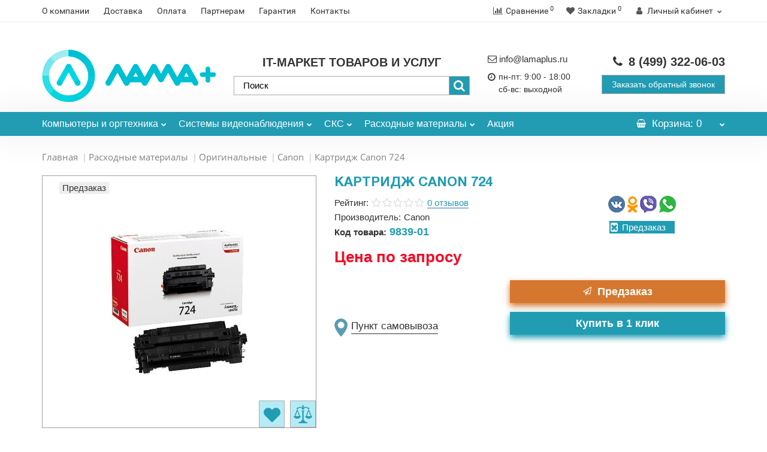

--- FILE ---
content_type: text/html; charset=utf-8
request_url: https://lamaplus.ru/kartridzh-canon-cartridge-724
body_size: 31820
content:
<!DOCTYPE html>
<!--[if IE]><![endif]-->
<!--[if IE 8 ]><html prefix="og: http://ogp.me/ns# fb: http://ogp.me/ns/fb# product: http://ogp.me/ns/product#" dir="ltr" lang="ru" class="iexpl"><![endif]-->
<!--[if IE 9 ]><html prefix="og: http://ogp.me/ns# fb: http://ogp.me/ns/fb# product: http://ogp.me/ns/product#" dir="ltr" lang="ru" class="iexpl"><![endif]-->
<!--[if (gt IE 9)|!(IE)]><!-->
<html prefix="og: http://ogp.me/ns# fb: http://ogp.me/ns/fb# product: http://ogp.me/ns/product#" dir="ltr" lang="ru" class="product-product-9839 opacity_minus">
<!--<![endif]-->
<head>
<meta charset="UTF-8" />
<meta name="viewport" content="width=device-width, initial-scale=1">
<meta http-equiv="X-UA-Compatible" content="IE=edge">
<title>Картридж Canon 724 по выгодной цене | Сервисный центр Лама+</title>
			
<base href="https://lamaplus.ru/" />
<meta name="description" content="Картридж Canon 724 с доставкой по Москве и России. Характеристики — Описание — Отзывы — Фото. Купите с выгодой!" />
<meta name="keywords" content= "Картридж Canon 724, купить, заказать, цена, стоимость, фото, описание, инструкция, характеристики, ресурс, отзывы, комментарии" />





<link href="catalog/view/javascript/bootstrap/css/bootstrap.min.css" rel="stylesheet" media="screen" />
<link href="catalog/view/javascript/revolution/font-awesome/css/font-awesome.min.css" rel="stylesheet" type="text/css" />
<link href="catalog/view/javascript/revolution/nprogress.css" rel="stylesheet">
<link href="catalog/view/javascript/revolution/jasny-bootstrap.min.css" rel="stylesheet">
<link href="catalog/view/javascript/revolution/magnific-popup.css" rel="stylesheet" media="screen" />
<link href="catalog/view/javascript/revolution/owl-carousel/owl.carousel.css" type="text/css" rel="stylesheet" media="screen">
<style>
#top2 .tel .s22:hover {cursor: default !important;}
#top2 .tel .header_phone_image {vertical-align: top; padding-top: 30px;}
#top2 .search {margin-top: 35px;}
#top2 #logo {margin-top: 20px;}
</style>
<link href="catalog/view/javascript/revolution/cloud-zoom/cloud-zoom.css" type="text/css" rel="stylesheet" media="screen" />
<link href="catalog/view/javascript/jquery/magnific/magnific-popup.css" type="text/css" rel="stylesheet" media="screen" />
<link href="catalog/view/javascript/jquery/datetimepicker/bootstrap-datetimepicker.min.css" type="text/css" rel="stylesheet" media="screen" />
<link href="catalog/view/javascript/blog/colorbox/css/0/colorbox.css" type="text/css" rel="stylesheet" media="screen" />
<link href="image/seocms.css" type="text/css" rel="stylesheet" media="screen" />
<link href="catalog/view/javascript/yd3.css" type="text/css" rel="stylesheet" media="screen" />
<link href="//cdn.jsdelivr.net/npm/suggestions-jquery@22.6.0/dist/css/suggestions.min.css" type="text/css" rel="stylesheet" media="screen" />
<link href="catalog/view/theme/revolution/stylesheet/opencart_pro.css" type="text/css" rel="stylesheet" media="screen" />
<link href="catalog/view/theme/revolution/stylesheet/stylesheet.css" rel="stylesheet">
<script src="catalog/view/javascript/jquery/jquery-2.1.1.min.js"></script>
<script src="catalog/view/javascript/jquery/owl-carousel/owl.carousel.min.js"></script>
<script src="catalog/view/javascript/revolution/ThreeDots/jquery.ThreeDots.min.js"></script>
<script src="catalog/view/theme/revolution/assets/scripts/chosen.jquery.js"></script>
<script src="catalog/view/theme/revolution/assets/scripts/main.js"></script>
<script src="catalog/view/javascript/jquery/jquery.maskedinput.js" type="text/javascript"></script>
<script src="catalog/view/javascript/jquery/jquery.ddslick.min.js" type="text/javascript"></script>
<link href="https://lamaplus.ru/kartridzh-canon-cartridge-724" rel="canonical" />
<link href="https://lamaplus.ru/image/catalog/logo-lama-icon.jpg" rel="icon" />
<script src="catalog/view/javascript/revolution/cloud-zoom/cloud-zoom.1.0.2.js"></script>
<script src="catalog/view/javascript/jquery/magnific/jquery.magnific-popup.min.js"></script>
<script src="catalog/view/javascript/jquery/datetimepicker/moment.js"></script>
<script src="catalog/view/javascript/jquery/datetimepicker/bootstrap-datetimepicker.min.js"></script>
<script src="catalog/view/javascript/blog/colorbox/jquery.colorbox.js"></script>
<script src="catalog/view/javascript/blog/blog.color.js"></script>
<script src="https://api-maps.yandex.ru/2.1/?lang=ru_RU"></script>
<script src="catalog/view/javascript/yd3.js"></script>
<script src="//cdn.jsdelivr.net/npm/suggestions-jquery@22.6.0/dist/js/jquery.suggestions.min.js"></script>
<script src="catalog/view/javascript/jquery/jquery.ddslick.min.js"></script>
<script><!--
function max_height_div(div){var maxheight = 0;$(div).each(function(){$(this).removeAttr('style');if($(this).height() > maxheight){maxheight = $(this).height();}});$(div).height(maxheight);}
//--></script>
<!--microdatapro 7.0 open graph start -->
<meta property="og:locale" content="ru-ru">
<meta property="og:rich_attachment" content="true">
<meta property="og:site_name" content="Лама+">
<meta property="og:type" content="product" />
<meta property="og:title" content="Картридж Canon 724" />
<meta property="og:description" content="Картридж Canon 724 с доставкой по Москве и России. Характеристики — Описание — Отзывы — Фото. Купите с выгодой!" />
<meta property="og:image" content="https://lamaplus.ru/image/cache/catalog/prodazha/canon/0/470860564-kartridg-canon-724-1200x630.jpg" />
<meta property="og:image:secure_url" content="https://lamaplus.ru/image/cache/catalog/prodazha/canon/0/470860564-kartridg-canon-724-1200x630.jpg" />
<meta property="og:image:width" content="1200">
<meta property="og:image:height" content="630">
<meta property="og:url" content="https://lamaplus.ru/kartridzh-canon-cartridge-724">
<meta property="business:contact_data:street_address" content="Каширское шоссе, д.41, c.2, офис 32" />
<meta property="business:contact_data:locality" content="Москва" />
<meta property="business:contact_data:postal_code" content="115409" />
<meta property="business:contact_data:country_name" content="Россия" />
<meta property="place:location:latitude" content="55.6528015" />
<meta property="place:location:longitude" content="37.6634578" />
<meta property="business:contact_data:email" content="info@lamaplus.ru"/>
<meta property="business:contact_data:phone_number" content="+7-499-322-06-03"/>
<meta property="product:product_link" content="https://lamaplus.ru/kartridzh-canon-cartridge-724">
<meta property="product:brand" content="Canon">
<meta property="product:category" content="Canon">
<meta property="product:availability" content="pending">
<meta property="product:condition" content="new">
<meta property="product:ean" content="3481B002">
<meta property="product:target_gender" content="">
<meta property="og:see_also" content="https://lamaplus.ru/kartridzh-colouring-cg-ce255a-724" />
<meta property="og:see_also" content="https://lamaplus.ru/kartridzh-galaprint-gp-ce255a-724" />
<meta property="og:see_also" content="https://lamaplus.ru/kartridzh-profiline-pl-ce255a-724" />
<meta property="og:see_also" content="https://lamaplus.ru/kartridzh-cactus-cs-c724-724" />
<meta property="og:see_also" content="https://lamaplus.ru/kartridzh-colortek-ct-ce255a-s-724" />
<meta property="og:see_also" content="https://lamaplus.ru/kartridzh-bulat-7q-724" />
<meta property="og:see_also" content="https://lamaplus.ru/kartridzh-bulat-7q-ce255a-canon-lbp-6750" />
<!--microdatapro 7.0 open graph end -->
<!-- Google tag (gtag.js) -->
<script async src="https://www.googletagmanager.com/gtag/js?id=G-DZZ8YF0K12"></script>
<script>
  window.dataLayer = window.dataLayer || [];
  function gtag(){dataLayer.push(arguments);}
  gtag('js', new Date());

  gtag('config', 'G-DZZ8YF0K12');
</script><meta name="mailru-verification" content="fdd1b05493118018" />

										<script src="catalog/view/javascript/buyoneclick.js" type="text/javascript"></script>
						<script>
							function clickAnalytics(){
								console.log('clickAnalytics');
																								return true;
							}
							function clickAnalyticsSend(){
								console.log('clickAnalyticsSend');
																								
								return true;
							}		
							function clickAnalyticsSuccess(){
								console.log('clickAnalyticsSuccess');
																									
								return true;
							}								
						</script>						
													<script src="catalog/view/javascript/jquery.mask.min.js" type="text/javascript"></script>
							<script>
								$(document).ready(function(){
									$('#boc_phone').mask('+7(000)000-00-00');
								});
							</script>
																									<link href="catalog/view/theme/default/stylesheet/buyoneclick.css" rel="stylesheet">
												<style type="text/css">
							@keyframes lds-rolling {
								0% {
									-webkit-transform: translate(-50%, -50%) rotate(0deg);
									transform: translate(-50%, -50%) rotate(0deg);
								}
								100% {
									-webkit-transform: translate(-50%, -50%) rotate(360deg);
									transform: translate(-50%, -50%) rotate(360deg);
								}
							}
							@-webkit-keyframes lds-rolling {
								0% {
									-webkit-transform: translate(-50%, -50%) rotate(0deg);
									transform: translate(-50%, -50%) rotate(0deg);
								}
								100% {
									-webkit-transform: translate(-50%, -50%) rotate(360deg);
									transform: translate(-50%, -50%) rotate(360deg);
								}
							}
							.lds-rolling {
								position: relative;
								text-align: center;
							}
							.lds-rolling div, .lds-rolling div:after {
								position: absolute;
								width: 160px;
								height: 160px;
								border: 20px solid #bbcedd;
								border-top-color: transparent;
								border-radius: 50%;
							}
							.lds-rolling div {
								-webkit-animation: lds-rolling 1s linear infinite;
								animation: lds-rolling 1s linear infinite;
								top: 100px;
								left: 100px;
							}
							.lds-rolling div:after {
								-webkit-transform: rotate(90deg);
								transform: rotate(90deg);
							}
							.lds-rolling {
								width: 200px !important;
								height: 200px !important;
								-webkit-transform: translate(-100px, -100px) scale(1) translate(100px, 100px);
								transform: translate(-100px, -100px) scale(1) translate(100px, 100px);
								margin: 0 auto;
							}
							.col-pd-15 {
								padding-left:15px;
								padding-right:15px;
							}
							.col-mb-10 {
								margin-bottom:10px;
							}
							#boc_order hr {
								margin-top:0px;
								margin-bottom:15px;
							}
							.boc_product_info > div {
								line-height: 120px;
							}
							.boc_product_info > div > img {
								max-height: 120px;
								margin: 0 auto;
							}
							.boc_product_info > div > img, .boc_product_info > div > div, .boc_product_info > div > p {
								display: inline-block;
								line-height: normal;
								vertical-align: middle;
							}
							#boc_order .checkbox {
								margin-top: 0;
								padding: 0 10px;
								border: 1px solid transparent;
								border-radius: 6px;
							}
							#boc_order .checkbox.has-error {
								border-color: #a94442;
							}
							@media (max-width: 767px) {
								.boc_product_info > div {
									line-height:normal;
									text-align:center;
								}
							}
							.boc_order_btn {
                                width: 55%;
                                display: inline-block;
							}
						</style>
				            

				<link rel="stylesheet" type="text/css" href="catalog/view/javascript/jquery/sphinxpro/sphinxpro.css?v=3">
				<script src="catalog/view/javascript/jquery/sphinxpro/sphinxpro.js?v=3"></script>
			

                      <!-- Yandex.Metrica counters -->
                        <script type="text/javascript">
              window.dataLayer = window.dataLayer || [];
            </script>
            <script type="text/javascript">
              (function(m,e,t,r,i,k,a){m[i]=m[i]||function(){(m[i].a=m[i].a||[]).push(arguments)};
              m[i].l=1*new Date();k=e.createElement(t),a=e.getElementsByTagName(t)[0],k.async=1,k.src=r,a.parentNode.insertBefore(k,a)})
              (window, document, "script", "https://mc.yandex.ru/metrika/tag.js", "ym");

                            ym(51730187 , "init", {
                clickmap:true,
                trackLinks:true,
                accurateTrackBounce:true,
                webvisor:true,
                ecommerce:"dataLayer",
                params: { __ym: {"ymCmsPlugin": { "cms": "opencart", "cmsVersion":"2.3", "pluginVersion":"1.1.8"}}}
              });
                          </script>
            <noscript>
              <div>
                                <img src="https://mc.yandex.ru/watch/51730187" style="position:absolute; left:-9999px;" alt="" />
                              </div>
            </noscript>
                        <!-- /Yandex.Metrica counters -->
                  
</head>
<body>

<div id="pagefader"></div>
<div id="pagefader2"></div>
<!--noindex-->
<div class="hidden-md hidden-lg">
	<nav class="mobilemenu navmenu mobcats navmenu-default navmenu-fixed-left offcanvas">
		<div class="collapse navbar-collapse navbar-ex1-collapse">
			<ul class="nav navbar-nav">
				<li><button data-toggle="offcanvas" data-target=".mobcats" data-canvas="body">Назад<i class="fa fa-chevron-right"></i></button></li>
																																															<li>
													<a href="https://lamaplus.ru/orgtehnika/" rel="nofollow">Компьютеры и оргтехника<span class="chevrond" data-toggle="collapse"><i class="fa fa-plus on"></i><i class="fa fa-minus off"></i></span></a>
																											<div class="collapse list-group-submenu">
															<ul class="list-unstyled">
																																	<li>
																		<a href="https://lamaplus.ru/orgtehnika/minpromtorg/" rel="nofollow">Минпромторг</a>
																																			</li>
																																	<li>
																		<a href="https://lamaplus.ru/orgtehnika/monitori/" rel="nofollow">Мониторы<span class="chevrond" data-toggle="collapse"><i class="fa fa-plus on"></i><i class="fa fa-minus off"></i></span></a>
																																					<div class="collapse list-group-submenu">
																				<ul class="list-unstyled">
																																											<li><a href="https://lamaplus.ru/orgtehnika/monitori/monitori-acer/" rel="nofollow">- Acer</a></li>
																																											<li><a href="https://lamaplus.ru/orgtehnika/monitori/monitori-aoc/" rel="nofollow">- AOC</a></li>
																																											<li><a href="https://lamaplus.ru/orgtehnika/monitori/asus/" rel="nofollow">- ASUS</a></li>
																																											<li><a href="https://lamaplus.ru/orgtehnika/monitori/monitori-benq/" rel="nofollow">- BenQ</a></li>
																																											<li><a href="https://lamaplus.ru/orgtehnika/monitori/monitori-dell/" rel="nofollow">- Dell</a></li>
																																											<li><a href="https://lamaplus.ru/orgtehnika/monitori/monitori-gigabyte/" rel="nofollow">- GIGABYTE</a></li>
																																											<li><a href="https://lamaplus.ru/orgtehnika/monitori/monitori-hiper/" rel="nofollow">- HIPER</a></li>
																																											<li><a href="https://lamaplus.ru/orgtehnika/monitori/monitori-hp/" rel="nofollow">- HP</a></li>
																																											<li><a href="https://lamaplus.ru/orgtehnika/monitori/monitori-huawei/" rel="nofollow">- Huawei</a></li>
																																											<li><a href="https://lamaplus.ru/orgtehnika/monitori/monitori-iiyama/" rel="nofollow">- Iiyama</a></li>
																																											<li><a href="https://lamaplus.ru/orgtehnika/monitori/monitori-lenovo/" rel="nofollow">- Lenovo</a></li>
																																											<li><a href="https://lamaplus.ru/orgtehnika/monitori/monitori-lg/" rel="nofollow">- LG</a></li>
																																											<li><a href="https://lamaplus.ru/orgtehnika/monitori/monitori-msi/" rel="nofollow">- MSI</a></li>
																																											<li><a href="https://lamaplus.ru/orgtehnika/monitori/monitori-nec/" rel="nofollow">- NEC</a></li>
																																											<li><a href="https://lamaplus.ru/orgtehnika/monitori/monitori-philips/" rel="nofollow">- Philips</a></li>
																																											<li><a href="https://lamaplus.ru/orgtehnika/monitori/monitori-rombica/" rel="nofollow">- Rombica</a></li>
																																											<li><a href="https://lamaplus.ru/orgtehnika/monitori/monitori-samsung/" rel="nofollow">- Samsung</a></li>
																																											<li><a href="https://lamaplus.ru/orgtehnika/monitori/monitori-viewsonic/" rel="nofollow">- ViewSonic</a></li>
																																											<li><a href="https://lamaplus.ru/orgtehnika/monitori/monitori-xiaomi/" rel="nofollow">- Xiaomi</a></li>
																																									</ul>
																			</div>
																																			</li>
																																	<li>
																		<a href="https://lamaplus.ru/orgtehnika/monobloki/" rel="nofollow">Моноблоки<span class="chevrond" data-toggle="collapse"><i class="fa fa-plus on"></i><i class="fa fa-minus off"></i></span></a>
																																					<div class="collapse list-group-submenu">
																				<ul class="list-unstyled">
																																											<li><a href="https://lamaplus.ru/orgtehnika/monobloki/monoblicki-acer/" rel="nofollow">- Acer</a></li>
																																											<li><a href="https://lamaplus.ru/orgtehnika/monobloki/monoblocki-apple/" rel="nofollow">- Apple</a></li>
																																											<li><a href="https://lamaplus.ru/orgtehnika/monobloki/monoblock-asus/" rel="nofollow">- ASUS</a></li>
																																											<li><a href="https://lamaplus.ru/orgtehnika/monobloki/monoblock-dell/" rel="nofollow">- Dell</a></li>
																																											<li><a href="https://lamaplus.ru/orgtehnika/monobloki/monoblicki-hiper/" rel="nofollow">- HIPER</a></li>
																																											<li><a href="https://lamaplus.ru/orgtehnika/monobloki/monoblocki-hp/" rel="nofollow">- HP</a></li>
																																											<li><a href="https://lamaplus.ru/orgtehnika/monobloki/monoblicki-iru/" rel="nofollow">- iRu</a></li>
																																											<li><a href="https://lamaplus.ru/orgtehnika/monobloki/monoblock-lenovo/" rel="nofollow">- Lenovo</a></li>
																																											<li><a href="https://lamaplus.ru/orgtehnika/monobloki/monoblocki-msi/" rel="nofollow">- MSI</a></li>
																																											<li><a href="https://lamaplus.ru/orgtehnika/monobloki/monoblicki-nerpa/" rel="nofollow">- Nerpa</a></li>
																																											<li><a href="https://lamaplus.ru/orgtehnika/monobloki/monoblocki-rombica/" rel="nofollow">- Rombica</a></li>
																																									</ul>
																			</div>
																																			</li>
																																	<li>
																		<a href="https://lamaplus.ru/orgtehnika/desktop/" rel="nofollow">Настольные компьютеры<span class="chevrond" data-toggle="collapse"><i class="fa fa-plus on"></i><i class="fa fa-minus off"></i></span></a>
																																					<div class="collapse list-group-submenu">
																				<ul class="list-unstyled">
																																											<li><a href="https://lamaplus.ru/orgtehnika/desktop/desktop-acer/" rel="nofollow">- Acer</a></li>
																																											<li><a href="https://lamaplus.ru/orgtehnika/desktop/desktop-apple/" rel="nofollow">- Apple</a></li>
																																											<li><a href="https://lamaplus.ru/orgtehnika/desktop/desktop-asus/" rel="nofollow">- ASUS</a></li>
																																											<li><a href="https://lamaplus.ru/orgtehnika/desktop/desktop-chuwi/" rel="nofollow">- Chuwi</a></li>
																																											<li><a href="https://lamaplus.ru/orgtehnika/desktop/desktop-dell/" rel="nofollow">- Dell</a></li>
																																											<li><a href="https://lamaplus.ru/orgtehnika/desktop/desktop-hp/" rel="nofollow">- HP</a></li>
																																											<li><a href="https://lamaplus.ru/orgtehnika/desktop/desktop-huawei/" rel="nofollow">- Huawei</a></li>
																																											<li><a href="https://lamaplus.ru/orgtehnika/desktop/desktop-lenovo/" rel="nofollow">- Lenovo</a></li>
																																											<li><a href="https://lamaplus.ru/orgtehnika/desktop/desktop-msi/" rel="nofollow">- MSI</a></li>
																																											<li><a href="https://lamaplus.ru/orgtehnika/desktop/desktop-nerpa/" rel="nofollow">- Nerpa</a></li>
																																									</ul>
																			</div>
																																			</li>
																																	<li>
																		<a href="https://lamaplus.ru/orgtehnika/noutbuki/" rel="nofollow">Ноутбуки<span class="chevrond" data-toggle="collapse"><i class="fa fa-plus on"></i><i class="fa fa-minus off"></i></span></a>
																																					<div class="collapse list-group-submenu">
																				<ul class="list-unstyled">
																																											<li><a href="https://lamaplus.ru/orgtehnika/noutbuki/noutbuki-acer/" rel="nofollow">- Acer</a></li>
																																											<li><a href="https://lamaplus.ru/orgtehnika/noutbuki/noutbuki-adata/" rel="nofollow">- ADATA</a></li>
																																											<li><a href="https://lamaplus.ru/orgtehnika/noutbuki/noutbuki-apple/" rel="nofollow">- Apple</a></li>
																																											<li><a href="https://lamaplus.ru/orgtehnika/noutbuki/noutbuki-asus/" rel="nofollow">- ASUS</a></li>
																																											<li><a href="https://lamaplus.ru/orgtehnika/noutbuki/noutbuki-chuwi/" rel="nofollow">- Chuwi</a></li>
																																											<li><a href="https://lamaplus.ru/orgtehnika/noutbuki/noutbuki-dell/" rel="nofollow">- Dell</a></li>
																																											<li><a href="https://lamaplus.ru/orgtehnika/noutbuki/noutbuki-gigabyte/" rel="nofollow">- GIGABYTE</a></li>
																																											<li><a href="https://lamaplus.ru/orgtehnika/noutbuki/noutbuki-hiper/" rel="nofollow">- HIPER</a></li>
																																											<li><a href="https://lamaplus.ru/orgtehnika/noutbuki/noutbuki-hp/" rel="nofollow">- HP</a></li>
																																											<li><a href="https://lamaplus.ru/orgtehnika/noutbuki/noutbuki-huawei/" rel="nofollow">- Huawei</a></li>
																																											<li><a href="https://lamaplus.ru/orgtehnika/noutbuki/noutbuki-infinix/" rel="nofollow">- Infinix</a></li>
																																											<li><a href="https://lamaplus.ru/orgtehnika/noutbuki/noutbuki-iru/" rel="nofollow">- iRu</a></li>
																																											<li><a href="https://lamaplus.ru/orgtehnika/noutbuki/noutbuki-lenovo/" rel="nofollow">- Lenovo</a></li>
																																											<li><a href="https://lamaplus.ru/orgtehnika/noutbuki/noutbuki-machenike/" rel="nofollow">- Machenike</a></li>
																																											<li><a href="https://lamaplus.ru/orgtehnika/noutbuki/noutbuki-maibenben/" rel="nofollow">- Maibenben</a></li>
																																											<li><a href="https://lamaplus.ru/orgtehnika/noutbuki/noutbuki-msi/" rel="nofollow">- MSI</a></li>
																																											<li><a href="https://lamaplus.ru/orgtehnika/noutbuki/noutbuki-nerpa/" rel="nofollow">- Nerpa</a></li>
																																											<li><a href="https://lamaplus.ru/orgtehnika/noutbuki/noutbuki-razer/" rel="nofollow">- Razer</a></li>
																																											<li><a href="https://lamaplus.ru/orgtehnika/noutbuki/noutbuki-samsung/" rel="nofollow">- Samsung</a></li>
																																											<li><a href="https://lamaplus.ru/orgtehnika/noutbuki/noutbuki-xiaomi/" rel="nofollow">- Xiaomi</a></li>
																																									</ul>
																			</div>
																																			</li>
																																	<li>
																		<a href="https://lamaplus.ru/orgtehnika/periferiya/" rel="nofollow">Периферия<span class="chevrond" data-toggle="collapse"><i class="fa fa-plus on"></i><i class="fa fa-minus off"></i></span></a>
																																					<div class="collapse list-group-submenu">
																				<ul class="list-unstyled">
																																											<li><a href="https://lamaplus.ru/orgtehnika/periferiya/akustika/" rel="nofollow">- Акустика для ПК</a></li>
																																											<li><a href="https://lamaplus.ru/orgtehnika/periferiya/vneshnie-hdd-ssd-diski/" rel="nofollow">- Внешние hdd/ssd диски</a></li>
																																											<li><a href="https://lamaplus.ru/orgtehnika/periferiya/web-kameri/" rel="nofollow">- Вэб камеры</a></li>
																																											<li><a href="https://lamaplus.ru/orgtehnika/periferiya/garnituri/" rel="nofollow">- Гарнитуры</a></li>
																																											<li><a href="https://lamaplus.ru/orgtehnika/periferiya/klaviaturi/" rel="nofollow">- Клавиатуры</a></li>
																																											<li><a href="https://lamaplus.ru/orgtehnika/periferiya/mishi/" rel="nofollow">- Мыши</a></li>
																																											<li><a href="https://lamaplus.ru/orgtehnika/periferiya/spikerfoni/" rel="nofollow">- Спикерфоны</a></li>
																																									</ul>
																			</div>
																																			</li>
																																	<li>
																		<a href="https://lamaplus.ru/orgtehnika/plotteri/" rel="nofollow">Плоттеры<span class="chevrond" data-toggle="collapse"><i class="fa fa-plus on"></i><i class="fa fa-minus off"></i></span></a>
																																					<div class="collapse list-group-submenu">
																				<ul class="list-unstyled">
																																											<li><a href="https://lamaplus.ru/orgtehnika/plotteri/plotters-canon/" rel="nofollow">- Canon</a></li>
																																											<li><a href="https://lamaplus.ru/orgtehnika/plotteri/plotters-epson/" rel="nofollow">- Epson</a></li>
																																											<li><a href="https://lamaplus.ru/orgtehnika/plotteri/plotters-hp/" rel="nofollow">- HP</a></li>
																																									</ul>
																			</div>
																																			</li>
																																	<li>
																		<a href="https://lamaplus.ru/orgtehnika/servernoe-oborudovanie/" rel="nofollow">Серверное оборудование<span class="chevrond" data-toggle="collapse"><i class="fa fa-plus on"></i><i class="fa fa-minus off"></i></span></a>
																																					<div class="collapse list-group-submenu">
																				<ul class="list-unstyled">
																																											<li><a href="https://lamaplus.ru/orgtehnika/servernoe-oborudovanie/gotovie-serveri/" rel="nofollow">- Готовые серверы</a></li>
																																											<li><a href="https://lamaplus.ru/orgtehnika/servernoe-oborudovanie/zapchasti-dlja-serverov/" rel="nofollow">- Запчасти для серверов</a></li>
																																									</ul>
																			</div>
																																			</li>
																																	<li>
																		<a href="https://lamaplus.ru/orgtehnika/skaneri/" rel="nofollow">Сканеры<span class="chevrond" data-toggle="collapse"><i class="fa fa-plus on"></i><i class="fa fa-minus off"></i></span></a>
																																					<div class="collapse list-group-submenu">
																				<ul class="list-unstyled">
																																											<li><a href="https://lamaplus.ru/orgtehnika/skaneri/scaner-avision/" rel="nofollow">- Avision</a></li>
																																											<li><a href="https://lamaplus.ru/orgtehnika/skaneri/scaner-canon/" rel="nofollow">- Canon</a></li>
																																											<li><a href="https://lamaplus.ru/orgtehnika/skaneri/scaner-epson/" rel="nofollow">- Epson</a></li>
																																											<li><a href="https://lamaplus.ru/orgtehnika/skaneri/scaner-fujitsu/" rel="nofollow">- Fujitsu</a></li>
																																											<li><a href="https://lamaplus.ru/orgtehnika/skaneri/scaner-hp/" rel="nofollow">- HP</a></li>
																																									</ul>
																			</div>
																																			</li>
																																	<li>
																		<a href="https://lamaplus.ru/orgtehnika/unichtozhiteli-bumag-shrederu/" rel="nofollow">Уничтожители бумаг (шредеры)<span class="chevrond" data-toggle="collapse"><i class="fa fa-plus on"></i><i class="fa fa-minus off"></i></span></a>
																																					<div class="collapse list-group-submenu">
																				<ul class="list-unstyled">
																																											<li><a href="https://lamaplus.ru/orgtehnika/unichtozhiteli-bumag-shrederu/shereru-buro/" rel="nofollow">- Buro</a></li>
																																											<li><a href="https://lamaplus.ru/orgtehnika/unichtozhiteli-bumag-shrederu/shereru-fellowes/" rel="nofollow">- Fellowes</a></li>
																																											<li><a href="https://lamaplus.ru/orgtehnika/unichtozhiteli-bumag-shrederu/shereru-hsm/" rel="nofollow">- HSM</a></li>
																																											<li><a href="https://lamaplus.ru/orgtehnika/unichtozhiteli-bumag-shrederu/shereru-kobra/" rel="nofollow">- Kobra</a></li>
																																											<li><a href="https://lamaplus.ru/orgtehnika/unichtozhiteli-bumag-shrederu/shereru-new-united/" rel="nofollow">- New United</a></li>
																																											<li><a href="https://lamaplus.ru/orgtehnika/unichtozhiteli-bumag-shrederu/shereru-office-kit/" rel="nofollow">- Office Kit</a></li>
																																											<li><a href="https://lamaplus.ru/orgtehnika/unichtozhiteli-bumag-shrederu/shereru-rexel/" rel="nofollow">- Rexel</a></li>
																																											<li><a href="https://lamaplus.ru/orgtehnika/unichtozhiteli-bumag-shrederu/shereru-geleos/" rel="nofollow">- ГЕЛЕОС</a></li>
																																									</ul>
																			</div>
																																			</li>
																																	<li>
																		<a href="https://lamaplus.ru/orgtehnika/printeri/" rel="nofollow">Принтеры<span class="chevrond" data-toggle="collapse"><i class="fa fa-plus on"></i><i class="fa fa-minus off"></i></span></a>
																																					<div class="collapse list-group-submenu">
																				<ul class="list-unstyled">
																																											<li><a href="https://lamaplus.ru/orgtehnika/printeri/printer-f-imaging/" rel="nofollow">- F+ Imaging</a></li>
																																											<li><a href="https://lamaplus.ru/orgtehnika/printeri/printer-katjusha/" rel="nofollow">- Катюша</a></li>
																																											<li><a href="https://lamaplus.ru/orgtehnika/printeri/printer-brother/" rel="nofollow">- Brother</a></li>
																																											<li><a href="https://lamaplus.ru/orgtehnika/printeri/printer-canon/" rel="nofollow">- Canon</a></li>
																																											<li><a href="https://lamaplus.ru/orgtehnika/printeri/printer-epson/" rel="nofollow">- Epson</a></li>
																																											<li><a href="https://lamaplus.ru/orgtehnika/printeri/printer-hp/" rel="nofollow">- HP</a></li>
																																											<li><a href="https://lamaplus.ru/orgtehnika/printeri/printer-kyocera/" rel="nofollow">- Kyocera</a></li>
																																											<li><a href="https://lamaplus.ru/orgtehnika/printeri/printer-lexmark/" rel="nofollow">- Lexmark</a></li>
																																											<li><a href="https://lamaplus.ru/orgtehnika/printeri/printer-oki/" rel="nofollow">- OKI</a></li>
																																											<li><a href="https://lamaplus.ru/orgtehnika/printeri/printer-ricoh/" rel="nofollow">- Ricoh</a></li>
																																											<li><a href="https://lamaplus.ru/orgtehnika/printeri/printer-samsung/" rel="nofollow">- Samsung</a></li>
																																											<li><a href="https://lamaplus.ru/orgtehnika/printeri/printer-xerox/" rel="nofollow">- Xerox</a></li>
																																											<li><a href="https://lamaplus.ru/orgtehnika/printeri/printer-konica-minolta/" rel="nofollow">- Konica Minolta</a></li>
																																											<li><a href="https://lamaplus.ru/orgtehnika/printeri/printer-panasonic/" rel="nofollow">- Panasonic</a></li>
																																											<li><a href="https://lamaplus.ru/orgtehnika/printeri/printer-pantum/" rel="nofollow">- Pantum</a></li>
																																											<li><a href="https://lamaplus.ru/orgtehnika/printeri/printer-toshiba/" rel="nofollow">- Toshiba</a></li>
																																									</ul>
																			</div>
																																			</li>
																																	<li>
																		<a href="https://lamaplus.ru/orgtehnika/mfu/" rel="nofollow">МФУ<span class="chevrond" data-toggle="collapse"><i class="fa fa-plus on"></i><i class="fa fa-minus off"></i></span></a>
																																					<div class="collapse list-group-submenu">
																				<ul class="list-unstyled">
																																											<li><a href="https://lamaplus.ru/orgtehnika/mfu/mfu-f-imaging/" rel="nofollow">- F+ Imaging</a></li>
																																											<li><a href="https://lamaplus.ru/orgtehnika/mfu/mfu-katjusha/" rel="nofollow">- Катюша</a></li>
																																											<li><a href="https://lamaplus.ru/orgtehnika/mfu/mfu-brother/" rel="nofollow">- Brother</a></li>
																																											<li><a href="https://lamaplus.ru/orgtehnika/mfu/mfu-canon/" rel="nofollow">- Canon</a></li>
																																											<li><a href="https://lamaplus.ru/orgtehnika/mfu/mfu-hp/" rel="nofollow">- HP</a></li>
																																											<li><a href="https://lamaplus.ru/orgtehnika/mfu/mfu-konica-minolta/" rel="nofollow">- Konica Minolta</a></li>
																																											<li><a href="https://lamaplus.ru/orgtehnika/mfu/mfu-kyocera/" rel="nofollow">- Kyocera</a></li>
																																											<li><a href="https://lamaplus.ru/orgtehnika/mfu/mfu-lexmark/" rel="nofollow">- Lexmark</a></li>
																																											<li><a href="https://lamaplus.ru/orgtehnika/mfu/mfu-oki/" rel="nofollow">- Oki</a></li>
																																											<li><a href="https://lamaplus.ru/orgtehnika/mfu/mfu-panasonic/" rel="nofollow">- Panasonic</a></li>
																																											<li><a href="https://lamaplus.ru/orgtehnika/mfu/mfu-pantum/" rel="nofollow">- Pantum</a></li>
																																											<li><a href="https://lamaplus.ru/orgtehnika/mfu/mfu-ricoh/" rel="nofollow">- Ricoh</a></li>
																																											<li><a href="https://lamaplus.ru/orgtehnika/mfu/mfu-samsung/" rel="nofollow">- Samsung</a></li>
																																											<li><a href="https://lamaplus.ru/orgtehnika/mfu/mfu-toshiba/" rel="nofollow">- Toshiba</a></li>
																																											<li><a href="https://lamaplus.ru/orgtehnika/mfu/mfu-xerox/" rel="nofollow">- Xerox</a></li>
																																											<li><a href="https://lamaplus.ru/orgtehnika/mfu/mfu-epson/" rel="nofollow">- Epson</a></li>
																																											<li><a href="https://lamaplus.ru/orgtehnika/mfu/mfu-riso/" rel="nofollow">- Riso</a></li>
																																											<li><a href="https://lamaplus.ru/orgtehnika/mfu/mfu-sharp/" rel="nofollow">- Sharp</a></li>
																																									</ul>
																			</div>
																																			</li>
																																	<li>
																		<a href="https://lamaplus.ru/orgtehnika/ibp/" rel="nofollow">ИБП<span class="chevrond" data-toggle="collapse"><i class="fa fa-plus on"></i><i class="fa fa-minus off"></i></span></a>
																																					<div class="collapse list-group-submenu">
																				<ul class="list-unstyled">
																																											<li><a href="https://lamaplus.ru/orgtehnika/ibp/ibp-apc/" rel="nofollow">- APC</a></li>
																																											<li><a href="https://lamaplus.ru/orgtehnika/ibp/ibp-buro/" rel="nofollow">- Buro</a></li>
																																											<li><a href="https://lamaplus.ru/orgtehnika/ibp/ibp-crown/" rel="nofollow">- Crown</a></li>
																																											<li><a href="https://lamaplus.ru/orgtehnika/ibp/csb/" rel="nofollow">- CSB</a></li>
																																											<li><a href="https://lamaplus.ru/orgtehnika/ibp/ibp-cyberpower/" rel="nofollow">- CyberPower</a></li>
																																											<li><a href="https://lamaplus.ru/orgtehnika/ibp/ibp-defender/" rel="nofollow">- Defender</a></li>
																																											<li><a href="https://lamaplus.ru/orgtehnika/ibp/ibp-delta/" rel="nofollow">- Delta</a></li>
																																											<li><a href="https://lamaplus.ru/orgtehnika/ibp/ibp-dkc/" rel="nofollow">- DKC</a></li>
																																											<li><a href="https://lamaplus.ru/orgtehnika/ibp/ibp-eaton/" rel="nofollow">- Eaton</a></li>
																																											<li><a href="https://lamaplus.ru/orgtehnika/ibp/ibp-huawei/" rel="nofollow">- Huawei</a></li>
																																											<li><a href="https://lamaplus.ru/orgtehnika/ibp/ibp-ippon/" rel="nofollow">- Ippon</a></li>
																																											<li><a href="https://lamaplus.ru/orgtehnika/ibp/ibp-pilot/" rel="nofollow">- Pilot</a></li>
																																											<li><a href="https://lamaplus.ru/orgtehnika/ibp/ibp-power-cube/" rel="nofollow">- Power Cube</a></li>
																																											<li><a href="https://lamaplus.ru/orgtehnika/ibp/ibp-powercom/" rel="nofollow">- Powercom</a></li>
																																											<li><a href="https://lamaplus.ru/orgtehnika/ibp/ibp-qtech/" rel="nofollow">- QTECH</a></li>
																																											<li><a href="https://lamaplus.ru/orgtehnika/ibp/ibp-sven/" rel="nofollow">- Sven</a></li>
																																											<li><a href="https://lamaplus.ru/orgtehnika/ibp/ibp-systeme-electric/" rel="nofollow">- Systeme Electric</a></li>
																																											<li><a href="https://lamaplus.ru/orgtehnika/ibp/ibp-vertiv/" rel="nofollow">- Vertiv</a></li>
																																											<li><a href="https://lamaplus.ru/orgtehnika/ibp/ibp-impuls/" rel="nofollow">- Импульс</a></li>
																																											<li><a href="https://lamaplus.ru/orgtehnika/ibp/ibp-sajber-jelektro/" rel="nofollow">- Сайбер Электро</a></li>
																																									</ul>
																			</div>
																																			</li>
																																	<li>
																		<a href="https://lamaplus.ru/orgtehnika/setevoe-oborudovanie/" rel="nofollow">Сетевое оборудование<span class="chevrond" data-toggle="collapse"><i class="fa fa-plus on"></i><i class="fa fa-minus off"></i></span></a>
																																					<div class="collapse list-group-submenu">
																				<ul class="list-unstyled">
																																											<li><a href="https://lamaplus.ru/orgtehnika/setevoe-oborudovanie/wi-fi-3g-4g-routeri/" rel="nofollow">- Беспроводные точки доступа/Wi-Fi/3G/4G роутеры</a></li>
																																											<li><a href="https://lamaplus.ru/orgtehnika/setevoe-oborudovanie/kommutatori/" rel="nofollow">- Коммутаторы</a></li>
																																											<li><a href="https://lamaplus.ru/orgtehnika/setevoe-oborudovanie/marshrutizatori/" rel="nofollow">- Маршрутизаторы</a></li>
																																											<li><a href="https://lamaplus.ru/orgtehnika/setevoe-oborudovanie/opcii-dlja-kommutatorov/" rel="nofollow">- Опции для коммутаторов</a></li>
																																									</ul>
																			</div>
																																			</li>
																																	<li>
																		<a href="https://lamaplus.ru/orgtehnika/voip-oborudovanie/" rel="nofollow">VOIP оборудование<span class="chevrond" data-toggle="collapse"><i class="fa fa-plus on"></i><i class="fa fa-minus off"></i></span></a>
																																					<div class="collapse list-group-submenu">
																				<ul class="list-unstyled">
																																											<li><a href="https://lamaplus.ru/orgtehnika/voip-oborudovanie/ip-ats/" rel="nofollow">- IP АТС</a></li>
																																											<li><a href="https://lamaplus.ru/orgtehnika/voip-oborudovanie/ip-telefoni/" rel="nofollow">- IP телефоны</a></li>
																																											<li><a href="https://lamaplus.ru/orgtehnika/voip-oborudovanie/voip-shljuzi/" rel="nofollow">- VOIP шлюзы</a></li>
																																											<li><a href="https://lamaplus.ru/orgtehnika/voip-oborudovanie/sistemi-vks/" rel="nofollow">- Системы ВКС</a></li>
																																									</ul>
																			</div>
																																			</li>
																																	<li>
																		<a href="https://lamaplus.ru/orgtehnika/printeri-dlja-pechati-nakleek/" rel="nofollow">Принтеры для печати наклеек<span class="chevrond" data-toggle="collapse"><i class="fa fa-plus on"></i><i class="fa fa-minus off"></i></span></a>
																																					<div class="collapse list-group-submenu">
																				<ul class="list-unstyled">
																																											<li><a href="https://lamaplus.ru/orgtehnika/printeri-dlja-pechati-nakleek/printeri-dlja-pechati-nakleek-brother/" rel="nofollow">- Brother</a></li>
																																									</ul>
																			</div>
																																			</li>
																																	<li>
																		<a href="https://lamaplus.ru/orgtehnika/opcii/" rel="nofollow">Опции<span class="chevrond" data-toggle="collapse"><i class="fa fa-plus on"></i><i class="fa fa-minus off"></i></span></a>
																																					<div class="collapse list-group-submenu">
																				<ul class="list-unstyled">
																																											<li><a href="https://lamaplus.ru/orgtehnika/opcii/opcii-brother/" rel="nofollow">- Brother</a></li>
																																											<li><a href="https://lamaplus.ru/orgtehnika/opcii/opcii-canon/" rel="nofollow">- Canon</a></li>
																																											<li><a href="https://lamaplus.ru/orgtehnika/opcii/opcii-hp/" rel="nofollow">- HP</a></li>
																																											<li><a href="https://lamaplus.ru/orgtehnika/opcii/opcii-konica-minolta/" rel="nofollow">- Konica Minolta</a></li>
																																											<li><a href="https://lamaplus.ru/orgtehnika/opcii/opcii-kyocera/" rel="nofollow">- Kyocera</a></li>
																																											<li><a href="https://lamaplus.ru/orgtehnika/opcii/opcii-oki/" rel="nofollow">- OKI</a></li>
																																											<li><a href="https://lamaplus.ru/orgtehnika/opcii/options-pantum/" rel="nofollow">- Pantum</a></li>
																																											<li><a href="https://lamaplus.ru/orgtehnika/opcii/opcii-ricoh/" rel="nofollow">- Ricoh</a></li>
																																											<li><a href="https://lamaplus.ru/orgtehnika/opcii/options-sharp/" rel="nofollow">- Sharp</a></li>
																																											<li><a href="https://lamaplus.ru/orgtehnika/opcii/opcii-xerox/" rel="nofollow">- Xerox</a></li>
																																											<li><a href="https://lamaplus.ru/orgtehnika/opcii/options-katjusha/" rel="nofollow">- Катюша</a></li>
																																									</ul>
																			</div>
																																			</li>
																																	<li>
																		<a href="https://lamaplus.ru/orgtehnika/komplektujushhie/" rel="nofollow">Комплектующие<span class="chevrond" data-toggle="collapse"><i class="fa fa-plus on"></i><i class="fa fa-minus off"></i></span></a>
																																					<div class="collapse list-group-submenu">
																				<ul class="list-unstyled">
																																											<li><a href="https://lamaplus.ru/orgtehnika/komplektujushhie/kronshteini-krepleniya/" rel="nofollow">- Кронштейны/Крепления</a></li>
																																									</ul>
																			</div>
																																			</li>
																															</ul>
														</div>
																									</li>
																							<li>
													<a href="https://lamaplus.ru/sistemi-videonabljudenija/" rel="nofollow">Системы видеонаблюдения<span class="chevrond" data-toggle="collapse"><i class="fa fa-plus on"></i><i class="fa fa-minus off"></i></span></a>
																											<div class="collapse list-group-submenu">
															<ul class="list-unstyled">
																																	<li>
																		<a href="https://lamaplus.ru/sistemi-videonabljudenija/ip-kameri/" rel="nofollow">IP Камеры<span class="chevrond" data-toggle="collapse"><i class="fa fa-plus on"></i><i class="fa fa-minus off"></i></span></a>
																																					<div class="collapse list-group-submenu">
																				<ul class="list-unstyled">
																																											<li><a href="https://lamaplus.ru/sistemi-videonabljudenija/ip-kameri/ip-camera-trassir/" rel="nofollow">- Trassir</a></li>
																																									</ul>
																			</div>
																																			</li>
																																	<li>
																		<a href="https://lamaplus.ru/sistemi-videonabljudenija/videoregistratori/" rel="nofollow">Видеорегистраторы<span class="chevrond" data-toggle="collapse"><i class="fa fa-plus on"></i><i class="fa fa-minus off"></i></span></a>
																																					<div class="collapse list-group-submenu">
																				<ul class="list-unstyled">
																																											<li><a href="https://lamaplus.ru/sistemi-videonabljudenija/videoregistratori/videoregistratori-trassir/" rel="nofollow">- Trassir</a></li>
																																									</ul>
																			</div>
																																			</li>
																																	<li>
																		<a href="https://lamaplus.ru/sistemi-videonabljudenija/video-krepezh/" rel="nofollow">Крепеж<span class="chevrond" data-toggle="collapse"><i class="fa fa-plus on"></i><i class="fa fa-minus off"></i></span></a>
																																					<div class="collapse list-group-submenu">
																				<ul class="list-unstyled">
																																											<li><a href="https://lamaplus.ru/sistemi-videonabljudenija/video-krepezh/krepej-trassir/" rel="nofollow">- Trassir</a></li>
																																									</ul>
																			</div>
																																			</li>
																																	<li>
																		<a href="https://lamaplus.ru/sistemi-videonabljudenija/video-setevoe-oborudovanie/" rel="nofollow">Сетевое оборудование<span class="chevrond" data-toggle="collapse"><i class="fa fa-plus on"></i><i class="fa fa-minus off"></i></span></a>
																																					<div class="collapse list-group-submenu">
																				<ul class="list-unstyled">
																																											<li><a href="https://lamaplus.ru/sistemi-videonabljudenija/video-setevoe-oborudovanie/net-trassir/" rel="nofollow">- Trassir</a></li>
																																									</ul>
																			</div>
																																			</li>
																															</ul>
														</div>
																									</li>
																							<li>
													<a href="https://lamaplus.ru/sks/" rel="nofollow">СКС<span class="chevrond" data-toggle="collapse"><i class="fa fa-plus on"></i><i class="fa fa-minus off"></i></span></a>
																											<div class="collapse list-group-submenu">
															<ul class="list-unstyled">
																																	<li>
																		<a href="https://lamaplus.ru/sks/kabel/" rel="nofollow">Кабель<span class="chevrond" data-toggle="collapse"><i class="fa fa-plus on"></i><i class="fa fa-minus off"></i></span></a>
																																					<div class="collapse list-group-submenu">
																				<ul class="list-unstyled">
																																											<li><a href="https://lamaplus.ru/sks/kabel/vitaja-para/" rel="nofollow">- Витая пара</a></li>
																																											<li><a href="https://lamaplus.ru/sks/kabel/interfejsnij/" rel="nofollow">- Интерфейсный</a></li>
																																											<li><a href="https://lamaplus.ru/sks/kabel/koaksialnij/" rel="nofollow">- Коаксиальный</a></li>
																																											<li><a href="https://lamaplus.ru/sks/kabel/opto-volokno/" rel="nofollow">- Опто-волокно</a></li>
																																									</ul>
																			</div>
																																			</li>
																																	<li>
																		<a href="https://lamaplus.ru/sks/komponenti-mednih-sistem/" rel="nofollow">Компоненты медных систем<span class="chevrond" data-toggle="collapse"><i class="fa fa-plus on"></i><i class="fa fa-minus off"></i></span></a>
																																					<div class="collapse list-group-submenu">
																				<ul class="list-unstyled">
																																											<li><a href="https://lamaplus.ru/sks/komponenti-mednih-sistem/patch-kord-med/" rel="nofollow">- Патч-корд</a></li>
																																											<li><a href="https://lamaplus.ru/sks/komponenti-mednih-sistem/patch-panel-med/" rel="nofollow">- Патч-панель</a></li>
																																											<li><a href="https://lamaplus.ru/sks/komponenti-mednih-sistem/prohodnoj-adapter-med/" rel="nofollow">- Проходной адаптер</a></li>
																																											<li><a href="https://lamaplus.ru/sks/komponenti-mednih-sistem/razem-rj/" rel="nofollow">- Разъем RJ-45</a></li>
																																									</ul>
																			</div>
																																			</li>
																																	<li>
																		<a href="https://lamaplus.ru/sks/komponenti-opticheskih-sistem/" rel="nofollow">Компоненты оптических систем<span class="chevrond" data-toggle="collapse"><i class="fa fa-plus on"></i><i class="fa fa-minus off"></i></span></a>
																																					<div class="collapse list-group-submenu">
																				<ul class="list-unstyled">
																																											<li><a href="https://lamaplus.ru/sks/komponenti-opticheskih-sistem/opticheskij-adapter/" rel="nofollow">- Оптический адаптер</a></li>
																																											<li><a href="https://lamaplus.ru/sks/komponenti-opticheskih-sistem/opticheskij-boks/" rel="nofollow">- Оптический бокс</a></li>
																																											<li><a href="https://lamaplus.ru/sks/komponenti-opticheskih-sistem/patch-kord-opt/" rel="nofollow">- Патч-корд</a></li>
																																											<li><a href="https://lamaplus.ru/sks/komponenti-opticheskih-sistem/patch-panel-opt/" rel="nofollow">- Патч-панель</a></li>
																																											<li><a href="https://lamaplus.ru/sks/komponenti-opticheskih-sistem/pigtjejl/" rel="nofollow">- Пигтэйл</a></li>
																																									</ul>
																			</div>
																																			</li>
																																	<li>
																		<a href="https://lamaplus.ru/sks/shkafi-i-stojki/" rel="nofollow">Шкафы и стойки<span class="chevrond" data-toggle="collapse"><i class="fa fa-plus on"></i><i class="fa fa-minus off"></i></span></a>
																																					<div class="collapse list-group-submenu">
																				<ul class="list-unstyled">
																																											<li><a href="https://lamaplus.ru/sks/shkafi-i-stojki/aksessuari-19/" rel="nofollow">- Аксессуары 19</a></li>
																																											<li><a href="https://lamaplus.ru/sks/shkafi-i-stojki/otkritie-stojki/" rel="nofollow">- Открытые стойки</a></li>
																																											<li><a href="https://lamaplus.ru/sks/shkafi-i-stojki/shkafi-napolnie/" rel="nofollow">- Шкафы напольные</a></li>
																																											<li><a href="https://lamaplus.ru/sks/shkafi-i-stojki/shkafi-nastennie/" rel="nofollow">- Шкафы настенные</a></li>
																																									</ul>
																			</div>
																																			</li>
																															</ul>
														</div>
																									</li>
																							<li>
													<a href="https://lamaplus.ru/prodazha/" rel="nofollow">Расходные материалы<span class="chevrond" data-toggle="collapse"><i class="fa fa-plus on"></i><i class="fa fa-minus off"></i></span></a>
																											<div class="collapse list-group-submenu">
															<ul class="list-unstyled">
																																	<li>
																		<a href="https://lamaplus.ru/prodazha/bumaga/" rel="nofollow">Бумага<span class="chevrond" data-toggle="collapse"><i class="fa fa-plus on"></i><i class="fa fa-minus off"></i></span></a>
																																					<div class="collapse list-group-submenu">
																				<ul class="list-unstyled">
																																											<li><a href="https://lamaplus.ru/prodazha/bumaga/kalka/" rel="nofollow">- Калька</a></li>
																																											<li><a href="https://lamaplus.ru/prodazha/bumaga/ofisnaja-bumaga/" rel="nofollow">- Офисная бумага</a></li>
																																											<li><a href="https://lamaplus.ru/prodazha/bumaga/plenka-dlja-laminirovanija/" rel="nofollow">- Пленка для ламинирования</a></li>
																																											<li><a href="https://lamaplus.ru/prodazha/bumaga/termotransfer/" rel="nofollow">- Термотрансфер</a></li>
																																											<li><a href="https://lamaplus.ru/prodazha/bumaga/fotobumaga/" rel="nofollow">- Фотобумага</a></li>
																																											<li><a href="https://lamaplus.ru/prodazha/bumaga/shirokoformatnaja/" rel="nofollow">- Широкоформатная</a></li>
																																											<li><a href="https://lamaplus.ru/prodazha/bumaga/jetiketi/" rel="nofollow">- Этикети</a></li>
																																									</ul>
																			</div>
																																			</li>
																																	<li>
																		<a href="https://lamaplus.ru/prodazha/originalnye-kartridzhi/" rel="nofollow">Оригинальные<span class="chevrond" data-toggle="collapse"><i class="fa fa-plus on"></i><i class="fa fa-minus off"></i></span></a>
																																					<div class="collapse list-group-submenu">
																				<ul class="list-unstyled">
																																											<li><a href="https://lamaplus.ru/prodazha/originalnye-kartridzhi/katjusha/" rel="nofollow">- Катюша</a></li>
																																											<li><a href="https://lamaplus.ru/prodazha/originalnye-kartridzhi/brother/" rel="nofollow">- Brother</a></li>
																																											<li><a href="https://lamaplus.ru/prodazha/originalnye-kartridzhi/canon/" rel="nofollow">- Canon</a></li>
																																											<li><a href="https://lamaplus.ru/prodazha/originalnye-kartridzhi/epson/" rel="nofollow">- Epson</a></li>
																																											<li><a href="https://lamaplus.ru/prodazha/originalnye-kartridzhi/hp/" rel="nofollow">- HP</a></li>
																																											<li><a href="https://lamaplus.ru/prodazha/originalnye-kartridzhi/kyocera/" rel="nofollow">- Kyocera</a></li>
																																											<li><a href="https://lamaplus.ru/prodazha/originalnye-kartridzhi/lexmark/" rel="nofollow">- Lexmark</a></li>
																																											<li><a href="https://lamaplus.ru/prodazha/originalnye-kartridzhi/oki/" rel="nofollow">- OKI</a></li>
																																											<li><a href="https://lamaplus.ru/prodazha/originalnye-kartridzhi/ricoh/" rel="nofollow">- Ricoh</a></li>
																																											<li><a href="https://lamaplus.ru/prodazha/originalnye-kartridzhi/samsung/" rel="nofollow">- Samsung</a></li>
																																											<li><a href="https://lamaplus.ru/prodazha/originalnye-kartridzhi/xerox/" rel="nofollow">- Xerox</a></li>
																																											<li><a href="https://lamaplus.ru/prodazha/originalnye-kartridzhi/konica-minolta/" rel="nofollow">- Konica Minolta</a></li>
																																											<li><a href="https://lamaplus.ru/prodazha/originalnye-kartridzhi/panasonic/" rel="nofollow">- Panasonic</a></li>
																																											<li><a href="https://lamaplus.ru/prodazha/originalnye-kartridzhi/pantum/" rel="nofollow">- Pantum</a></li>
																																											<li><a href="https://lamaplus.ru/prodazha/originalnye-kartridzhi/riso/" rel="nofollow">- Riso</a></li>
																																											<li><a href="https://lamaplus.ru/prodazha/originalnye-kartridzhi/sharp/" rel="nofollow">- Sharp</a></li>
																																											<li><a href="https://lamaplus.ru/prodazha/originalnye-kartridzhi/sindoh/" rel="nofollow">- Sindoh</a></li>
																																											<li><a href="https://lamaplus.ru/prodazha/originalnye-kartridzhi/toshiba/" rel="nofollow">- Toshiba</a></li>
																																											<li><a href="https://lamaplus.ru/prodazha/originalnye-kartridzhi/f-imaging/" rel="nofollow">- F+ Imaging</a></li>
																																									</ul>
																			</div>
																																			</li>
																																	<li>
																		<a href="https://lamaplus.ru/prodazha/sovmestimye-kartridzhi/" rel="nofollow">Совместимые<span class="chevrond" data-toggle="collapse"><i class="fa fa-plus on"></i><i class="fa fa-minus off"></i></span></a>
																																					<div class="collapse list-group-submenu">
																				<ul class="list-unstyled">
																																											<li><a href="https://lamaplus.ru/prodazha/sovmestimye-kartridzhi/cactus/" rel="nofollow">- Cactus</a></li>
																																											<li><a href="https://lamaplus.ru/prodazha/sovmestimye-kartridzhi/cet/" rel="nofollow">- CET</a></li>
																																											<li><a href="https://lamaplus.ru/prodazha/sovmestimye-kartridzhi/colortek/" rel="nofollow">- Colortek</a></li>
																																											<li><a href="https://lamaplus.ru/prodazha/sovmestimye-kartridzhi/easyprint/" rel="nofollow">- EasyPrint</a></li>
																																											<li><a href="https://lamaplus.ru/prodazha/sovmestimye-kartridzhi/elp-imaging/" rel="nofollow">- ELP Imaging</a></li>
																																											<li><a href="https://lamaplus.ru/prodazha/sovmestimye-kartridzhi/g-g/" rel="nofollow">- G&amp;G</a></li>
																																											<li><a href="https://lamaplus.ru/prodazha/sovmestimye-kartridzhi/integral/" rel="nofollow">- Integral</a></li>
																																											<li><a href="https://lamaplus.ru/prodazha/sovmestimye-kartridzhi/katun/" rel="nofollow">- Katun</a></li>
																																											<li><a href="https://lamaplus.ru/prodazha/sovmestimye-kartridzhi/t2/" rel="nofollow">- T2</a></li>
																																											<li><a href="https://lamaplus.ru/prodazha/sovmestimye-kartridzhi/trendart/" rel="nofollow">- TrendArt</a></li>
																																											<li><a href="https://lamaplus.ru/prodazha/sovmestimye-kartridzhi/bulat/" rel="nofollow">- Булат</a></li>
																																											<li><a href="https://lamaplus.ru/prodazha/sovmestimye-kartridzhi/superfine/" rel="nofollow">- Superfine</a></li>
																																											<li><a href="https://lamaplus.ru/prodazha/sovmestimye-kartridzhi/galaprint/" rel="nofollow">- Galaprint</a></li>
																																											<li><a href="https://lamaplus.ru/prodazha/sovmestimye-kartridzhi/nv-print/" rel="nofollow">- NV Print</a></li>
																																											<li><a href="https://lamaplus.ru/prodazha/sovmestimye-kartridzhi/profiline/" rel="nofollow">- Profiline</a></li>
																																											<li><a href="https://lamaplus.ru/prodazha/sovmestimye-kartridzhi/colouring/" rel="nofollow">- Colouring</a></li>
																																									</ul>
																			</div>
																																			</li>
																																	<li>
																		<a href="https://lamaplus.ru/prodazha/zip/" rel="nofollow">ЗИП<span class="chevrond" data-toggle="collapse"><i class="fa fa-plus on"></i><i class="fa fa-minus off"></i></span></a>
																																					<div class="collapse list-group-submenu">
																				<ul class="list-unstyled">
																																											<li><a href="https://lamaplus.ru/prodazha/zip/zip-brother/" rel="nofollow">- Brother</a></li>
																																											<li><a href="https://lamaplus.ru/prodazha/zip/zip-canon/" rel="nofollow">- Canon</a></li>
																																											<li><a href="https://lamaplus.ru/prodazha/zip/zip-epson/" rel="nofollow">- Epson</a></li>
																																											<li><a href="https://lamaplus.ru/prodazha/zip/zip-hp/" rel="nofollow">- HP</a></li>
																																											<li><a href="https://lamaplus.ru/prodazha/zip/zip-konica-minolta/" rel="nofollow">- Konica Minolta</a></li>
																																											<li><a href="https://lamaplus.ru/prodazha/zip/zip-kyocera/" rel="nofollow">- Kyocera</a></li>
																																											<li><a href="https://lamaplus.ru/prodazha/zip/zip-lexmark/" rel="nofollow">- Lexmark</a></li>
																																											<li><a href="https://lamaplus.ru/prodazha/zip/zip-oki/" rel="nofollow">- OKI</a></li>
																																											<li><a href="https://lamaplus.ru/prodazha/zip/zip-panasonic/" rel="nofollow">- Panasonic</a></li>
																																											<li><a href="https://lamaplus.ru/prodazha/zip/zip-ricoh/" rel="nofollow">- Ricoh</a></li>
																																											<li><a href="https://lamaplus.ru/prodazha/zip/zip-riso/" rel="nofollow">- Riso</a></li>
																																											<li><a href="https://lamaplus.ru/prodazha/zip/zip-samsung/" rel="nofollow">- Samsung</a></li>
																																											<li><a href="https://lamaplus.ru/prodazha/zip/zip-sharp/" rel="nofollow">- Sharp</a></li>
																																											<li><a href="https://lamaplus.ru/prodazha/zip/zip-toshiba/" rel="nofollow">- Toshiba</a></li>
																																											<li><a href="https://lamaplus.ru/prodazha/zip/zip-xerox/" rel="nofollow">- Xerox</a></li>
																																											<li><a href="https://lamaplus.ru/prodazha/zip/zip-katjusha/" rel="nofollow">- Катюша</a></li>
																																									</ul>
																			</div>
																																			</li>
																																	<li>
																		<a href="https://lamaplus.ru/prodazha/sredstva-dlya-ochistki/" rel="nofollow">Средства для очистки<span class="chevrond" data-toggle="collapse"><i class="fa fa-plus on"></i><i class="fa fa-minus off"></i></span></a>
																																					<div class="collapse list-group-submenu">
																				<ul class="list-unstyled">
																																											<li><a href="https://lamaplus.ru/prodazha/sredstva-dlya-ochistki/nv-office/" rel="nofollow">- NV Office</a></li>
																																									</ul>
																			</div>
																																			</li>
																															</ul>
														</div>
																									</li>
																																								</ul>
		</div>
	</nav>
	<nav class="mobilemenu navmenu moblinks navmenu-default navmenu-fixed-left offcanvas">
		<div class="collapse navbar-collapse navbar-ex1-collapse">
		  <ul class="nav navbar-nav">
			<li><button data-toggle="offcanvas" data-target=".moblinks" data-canvas="body">Назад<i class="fa fa-chevron-right"></i></button></li>
															<li><a href="o-kompanii" rel="nofollow">О компании</a></li>
									<li><a href="dostavka" rel="nofollow">Доставка</a></li>
									<li><a href="oplata" rel="nofollow">Оплата</a></li>
									<li><a href="partneram" rel="nofollow">Партнерам</a></li>
									<li><a href="garantiya" rel="nofollow">Гарантия</a></li>
									<li><a href="kontakty/" rel="nofollow">Контакты</a></li>
																						<li>
						<a href="rasprodazha" rel="nofollow">Акция</a>
											</li>
												  </ul>
		</div>
	</nav>
<div class="container"></div>
			
	<script><!--
	$(".mobilemenu .chevrond").click(function () {
		$(this).siblings(".collapsible").toggle();
		$(this).toggleClass("hided");
		$(this).parent().next().toggleClass("in");
	});
	--></script>
</div>
<!--/noindex-->
<header>
		<div id="top">
		<div class="container">
							<div class="hidden-sm hidden-md hidden-lg"><div id="cart_mobi" class="btn-group show-on-hover w100 ">
			<button class="cart" onclick="get_revpopup_cart('', 'show_cart', '');">
			<span id="cart-total_mobi"><i class="fa fa-shopping-basket"></i><span class="hidden-xs hidden-md">Корзина</span>: 0</span>
		</button>
	</div></div>
									<div class="hidden-sm hidden-md hidden-lg mobile_info">
				<div class="navbar navbar-default pull-left">
											<button type="button" class="navbar-toggle" data-toggle="offcanvas"
						data-target=".navmenu.mobcats" data-canvas="body">
						<i class="fa fa-bars"></i>
						</button>
													<button type="button" class="navbar-toggle" data-toggle="offcanvas"
							data-target=".navmenu.moblinks" data-canvas="body">
							<i class="fa fa-info"></i>
							</button>
															</div>
			</div>
			<div class="top-links hidden-xs verh nav pull-left text-center">
																			<a href="o-kompanii">О компании</a>
											<a href="dostavka">Доставка</a>
											<a href="oplata">Оплата</a>
											<a href="partneram">Партнерам</a>
											<a href="garantiya">Гарантия</a>
											<a href="kontakty/">Контакты</a>
																				</div>
									<div class="top-links verh nav pull-right text_ico_skrit">
				<ul class="list-inline">
																				<li>
					<a href="https://lamaplus.ru/index.php?route=product/compare" class="dropdown-toggle"><span id="compare-total"><i class="fa fa-bar-chart"></i><span class="hidden-xs hidden-sm">Сравнение</span><sup>0</sup></span></a>
					</li>
															<li>
					<a href="https://lamaplus.ru/index.php?route=account/wishlist" class="dropdown-toggle"><span id="wishlist-total"><i class="fa fa-heart"></i><span class="hidden-xs hidden-sm">Закладки</span><sup>0</sup></span></a>
					</li>
															<li class="dropdown"><a href="https://lamaplus.ru/my_account/" title="Личный кабинет" class="dropdown-toggle" data-toggle="dropdown"><i class="fa fa-user"></i> <span class="hidden-xs hidden-sm">Личный кабинет</span><i class="fa fa-chevron-down strdown"></i></a>
						<ul class="dropdown-menu dropdown-menu-right">
																					<li><a onclick="get_revpopup_login();">Авторизация</a></li>
														<li><a href="https://lamaplus.ru/simpleregister/">Регистрация</a></li>
							<li><a href="#" id="smsreg">Войти по СМС</a></li>
							<script>
								$('#smsreg').on("click", function(e){
									e.preventDefault();
									$('#smspanel2').modal('show');

								});
							</script>
												</ul>
					</li>
									</ul>
			</div>
					</div>
	</div>
		<div id="top2">
	  <div class="container">
          <div class="columns">
              <div class="column column-logo">
			<div id="logo">
			  								  <a href="https://lamaplus.ru/"><img src="https://lamaplus.ru/image/catalog/logo/logotip-lama+-fina.png" title="Лама+" alt="Лама+" class="img-responsive" /></a>
							  			</div>
		</div>
              <div class="column column-search">
		                      <div class="bigsearch">
                                                        <div class="header_search_doptext">
                                  <div class="texthead">IT-МАРКЕТ ТОВАРОВ И УСЛУГ</div>                              </div>
                                                                 <div class="search">
     <input type="text" name="search" value="" placeholder="Поиск" class="form-control input-lg" />
     <input class="selected_category" type="hidden" name="category_id" value="0" />
     <button type="button" class="search-button search_button"><i class="fa fa-search"></i></button>
</div>
                                                                              </div>
                                </div>
              <div class="column column-info">
                                        <div class="phone_dop_text2">
                          <div class="mail-link">
<i class="fa fa-envelope-o" aria-hidden="true"></i>
<a oncopy="yaCounter51730187.reachGoal('COPY_EMAIL');" href="mailto:info@lamaplus.ru" class="header__mail">info@lamaplus.ru</a>
</div>                      </div>
                                                          <div class="header_conts">
					<div class="tel">
													<span class="header_phone_image"><i class="fa fa-clock-o"></i></span>
												<div class="header_phone_nomer">
															<span class="s11">пн-пт: 9:00 - 18:00</span>
																	<span class="s12">сб-вс: выходной</span>
															                              </div>
                          </div>
                      </div>
                                </div>
              <div class="column column-phone">
															                          <span class="phones">
                                                                                                <span class="phone-link">
                                  <i class="fa fa-phone" aria-hidden="true"></i>
											<a href="tel:84993220603"><span class="telefon"><b>8 (499) </b></span> 322-06-03</a>                                </span>
																			</span>
																											                     <a class="phone-popup-button" onclick="get_revpopup_phone();">Заказать обратный звонок</a>
					</div>
		</div>
	  </div>
	</div>  
	<!--noindex-->
		<!--/noindex-->
	<div id="top3" class="clearfix hidden-xs">
		<div class="container">
			<div class="row image_in_ico_row">
									<div class="col-xs-6 hidden-md hidden-lg">
						<div id="menu2_button" class="page-fader inhome">
							<div class="box-heading" data-toggle="offcanvas" data-target=".navmenu.mobcats" data-canvas="body"><i class="fa fa-bars"></i>Каталог<span class="hidden-xs"> товаров</span><span class="icorightmenu"><i class="fa fa-chevron-down"></i></span></div>
						</div>
					</div>
					<div class="hidden-xs hidden-sm col-md-10">
						<nav id="menu">
							<div class="collapse navbar-collapse navbar-ex1-collapse">
							  <ul class="nav dblock_zadergkaoff navbar-nav">
															    																														<li><a href="https://lamaplus.ru/orgtehnika/"><i class="am_category_icon hidden-md fa none hidden"></i>Компьютеры и оргтехника<span class="icorightmenu"><i class="fa fa-chevron-down"></i></span></a>
											<span class="dropdown-toggle visible-xs visible-sm"><i class="fa fa-plus"></i><i class="fa fa-minus"></i></span>
											  <div class="mmmenu" style="position: initial">
												  <div class="dropdown-menu">
													<div class="dropdown-inner">
																											<div class="image_in_ico_25 refine_categories clearfix">
																															<a class="col-sm-2 col-lg-2" href="https://lamaplus.ru/orgtehnika/minpromtorg/">
																	<img src="https://lamaplus.ru/image/cache/catalog/brands/aquarius-logo-60x60.png" title="Минпромторг" alt="Минпромторг" /><span>Минпромторг</span>
																</a>
																															<a class="col-sm-2 col-lg-2" href="https://lamaplus.ru/orgtehnika/monitori/">
																	<img src="https://lamaplus.ru/image/cache/catalog/office-tech/monitor/monitor-hp/2/833967988-monitor-hp-34f-6jm50aa-60x60.png" title="Мониторы" alt="Мониторы" /><span>Мониторы</span>
																</a>
																															<a class="col-sm-2 col-lg-2" href="https://lamaplus.ru/orgtehnika/monobloki/">
																	<img src="https://lamaplus.ru/image/cache/catalog/category/monoblock-60x60.png" title="Моноблоки" alt="Моноблоки" /><span>Моноблоки</span>
																</a>
																															<a class="col-sm-2 col-lg-2" href="https://lamaplus.ru/orgtehnika/desktop/">
																	<img src="https://lamaplus.ru/image/cache/catalog/category/desktop-60x60.png" title="Настольные компьютеры" alt="Настольные компьютеры" /><span>Настольные компьютеры</span>
																</a>
																															<a class="col-sm-2 col-lg-2" href="https://lamaplus.ru/orgtehnika/noutbuki/">
																	<img src="https://lamaplus.ru/image/cache/catalog/category/notebook-lama-plus-60x60.png" title="Ноутбуки" alt="Ноутбуки" /><span>Ноутбуки</span>
																</a>
																															<a class="col-sm-2 col-lg-2" href="https://lamaplus.ru/orgtehnika/periferiya/">
																	<img src="https://lamaplus.ru/image/cache/catalog/category/periferiya-lama-plus-60x60.png" title="Периферия" alt="Периферия" /><span>Периферия</span>
																</a>
																															<a class="col-sm-2 col-lg-2" href="https://lamaplus.ru/orgtehnika/plotteri/">
																	<img src="https://lamaplus.ru/image/cache/catalog/category/plotters-60x60.jpg" title="Плоттеры" alt="Плоттеры" /><span>Плоттеры</span>
																</a>
																															<a class="col-sm-2 col-lg-2" href="https://lamaplus.ru/orgtehnika/servernoe-oborudovanie/">
																	<img src="https://lamaplus.ru/image/cache/catalog/category/servernoe-oborudovanie-60x60.jpg" title="Серверное оборудование" alt="Серверное оборудование" /><span>Серверное оборудование</span>
																</a>
																															<a class="col-sm-2 col-lg-2" href="https://lamaplus.ru/orgtehnika/skaneri/">
																	<img src="https://lamaplus.ru/image/cache/catalog/category/scanner-60x60.jpg" title="Сканеры" alt="Сканеры" /><span>Сканеры</span>
																</a>
																															<a class="col-sm-2 col-lg-2" href="https://lamaplus.ru/orgtehnika/unichtozhiteli-bumag-shrederu/">
																	<img src="https://lamaplus.ru/image/cache/catalog/category/shreder-60x60.jpg" title="Уничтожители бумаг (шредеры)" alt="Уничтожители бумаг (шредеры)" /><span>Уничтожители бумаг (шредеры)</span>
																</a>
																															<a class="col-sm-2 col-lg-2" href="https://lamaplus.ru/orgtehnika/printeri/">
																	<img src="https://lamaplus.ru/image/cache/catalog/logo/hp-photosmart-d110a-60x60.jpg" title="Принтеры" alt="Принтеры" /><span>Принтеры</span>
																</a>
																															<a class="col-sm-2 col-lg-2" href="https://lamaplus.ru/orgtehnika/mfu/">
																	<img src="https://lamaplus.ru/image/cache/catalog/logo/printer-brother-60x60.png" title="МФУ" alt="МФУ" /><span>МФУ</span>
																</a>
																															<a class="col-sm-2 col-lg-2" href="https://lamaplus.ru/orgtehnika/ibp/">
																	<img src="https://lamaplus.ru/image/cache/catalog/category/ipn-photo-60x60.jpg" title="ИБП" alt="ИБП" /><span>ИБП</span>
																</a>
																															<a class="col-sm-2 col-lg-2" href="https://lamaplus.ru/orgtehnika/setevoe-oborudovanie/">
																	<img src="https://lamaplus.ru/image/cache/catalog/category/network-60x60.jpg" title="Сетевое оборудование" alt="Сетевое оборудование" /><span>Сетевое оборудование</span>
																</a>
																															<a class="col-sm-2 col-lg-2" href="https://lamaplus.ru/orgtehnika/voip-oborudovanie/">
																	<img src="https://lamaplus.ru/image/cache/catalog/category/voip-logo-60x60.png" title="VOIP оборудование" alt="VOIP оборудование" /><span>VOIP оборудование</span>
																</a>
																															<a class="col-sm-2 col-lg-2" href="https://lamaplus.ru/orgtehnika/printeri-dlja-pechati-nakleek/">
																	<img src="https://lamaplus.ru/image/cache/catalog/org/printer-dlya-pechati-nakleek/printer-dlya-pechati-nakleek-1-60x60.png" title="Принтеры для печати наклеек" alt="Принтеры для печати наклеек" /><span>Принтеры для печати наклеек</span>
																</a>
																															<a class="col-sm-2 col-lg-2" href="https://lamaplus.ru/orgtehnika/opcii/">
																	<img src="https://lamaplus.ru/image/cache/catalog/org/options/options-60x60.jpg" title="Опции" alt="Опции" /><span>Опции</span>
																</a>
																															<a class="col-sm-2 col-lg-2" href="https://lamaplus.ru/orgtehnika/komplektujushhie/">
																	<img src="https://lamaplus.ru/image/cache/catalog/category/komplektujushhie-lama-60x60.png" title="Комплектующие" alt="Комплектующие" /><span>Комплектующие</span>
																</a>
																													</div>
													  
																											<img class="img_sub" src="https://lamaplus.ru/image/cache/catalog/category/orgtehnika-300x300.jpg" alt="Компьютеры и оргтехника" />	
																										</div>
													</div>
												</div>
											</li>
																																								<li><a href="https://lamaplus.ru/sistemi-videonabljudenija/"><span class="hidden-md hidden"><img src="https://lamaplus.ru/image/cache/no_image-21x21.png" alt=""/></span>Системы видеонаблюдения<span class="icorightmenu"><i class="fa fa-chevron-down"></i></span></a>
											<span class="dropdown-toggle visible-xs visible-sm"><i class="fa fa-plus"></i><i class="fa fa-minus"></i></span>
											  <div class="mmmenu" style="position: initial">
												  <div class="dropdown-menu">
													<div class="dropdown-inner">
																											<div class="image_in_ico_431 refine_categories clearfix">
																															<a class="col-sm-2 col-lg-2" href="https://lamaplus.ru/sistemi-videonabljudenija/ip-kameri/">
																	<img src="https://lamaplus.ru/image/cache/catalog/category/ip-kamera-60x60.jpg" title="IP Камеры" alt="IP Камеры" /><span>IP Камеры</span>
																</a>
																															<a class="col-sm-2 col-lg-2" href="https://lamaplus.ru/sistemi-videonabljudenija/videoregistratori/">
																	<img src="https://lamaplus.ru/image/cache/catalog/category/videoreg-60x60.jpg" title="Видеорегистраторы" alt="Видеорегистраторы" /><span>Видеорегистраторы</span>
																</a>
																															<a class="col-sm-2 col-lg-2" href="https://lamaplus.ru/sistemi-videonabljudenija/video-krepezh/">
																	<img src="https://lamaplus.ru/image/cache/catalog/category/trassir-montaj-60x60.jpg" title="Крепеж" alt="Крепеж" /><span>Крепеж</span>
																</a>
																															<a class="col-sm-2 col-lg-2" href="https://lamaplus.ru/sistemi-videonabljudenija/video-setevoe-oborudovanie/">
																	<img src="https://lamaplus.ru/image/cache/catalog/category/trassir-net-60x60.jpg" title="Сетевое оборудование" alt="Сетевое оборудование" /><span>Сетевое оборудование</span>
																</a>
																													</div>
													  
																										</div>
													</div>
												</div>
											</li>
																																								<li><a href="https://lamaplus.ru/sks/"><span class="hidden-md hidden"><img src="https://lamaplus.ru/image/cache/no_image-21x21.png" alt=""/></span>СКС<span class="icorightmenu"><i class="fa fa-chevron-down"></i></span></a>
											<span class="dropdown-toggle visible-xs visible-sm"><i class="fa fa-plus"></i><i class="fa fa-minus"></i></span>
											  <div class="mmmenu" style="position: initial">
												  <div class="dropdown-menu">
													<div class="dropdown-inner">
																											<div class="image_in_ico_382 refine_categories clearfix">
																															<a class="col-sm-2 col-lg-2" href="https://lamaplus.ru/sks/kabel/">
																	<img src="https://lamaplus.ru/image/cache/catalog/category/kabel-60x60.jpeg" title="Кабель" alt="Кабель" /><span>Кабель</span>
																</a>
																															<a class="col-sm-2 col-lg-2" href="https://lamaplus.ru/sks/komponenti-mednih-sistem/">
																	<img src="https://lamaplus.ru/image/cache/catalog/category/med-sks-komp-60x60.jpg" title="Компоненты медных систем" alt="Компоненты медных систем" /><span>Компоненты медных систем</span>
																</a>
																															<a class="col-sm-2 col-lg-2" href="https://lamaplus.ru/sks/komponenti-opticheskih-sistem/">
																	<img src="https://lamaplus.ru/image/cache/catalog/category/optic-sks-60x60.jpg" title="Компоненты оптических систем" alt="Компоненты оптических систем" /><span>Компоненты оптических систем</span>
																</a>
																															<a class="col-sm-2 col-lg-2" href="https://lamaplus.ru/sks/shkafi-i-stojki/">
																	<img src="https://lamaplus.ru/image/cache/catalog/category/stoika-60x60.jpeg" title="Шкафы и стойки" alt="Шкафы и стойки" /><span>Шкафы и стойки</span>
																</a>
																													</div>
													  
																										</div>
													</div>
												</div>
											</li>
																																								<li><a href="https://lamaplus.ru/prodazha/"><i class="am_category_icon hidden-md fa none hidden"></i>Расходные материалы<span class="icorightmenu"><i class="fa fa-chevron-down"></i></span></a>
											<span class="dropdown-toggle visible-xs visible-sm"><i class="fa fa-plus"></i><i class="fa fa-minus"></i></span>
											  <div class="mmmenu" style="position: initial">
												  <div class="dropdown-menu">
													<div class="dropdown-inner">
																											<div class="image_in_ico_18 refine_categories clearfix">
																															<a class="col-sm-2 col-lg-2" href="https://lamaplus.ru/prodazha/bumaga/">
																	<img src="https://lamaplus.ru/image/cache/catalog/category/bumaga-60x60.jpg" title="Бумага" alt="Бумага" /><span>Бумага</span>
																</a>
																															<a class="col-sm-2 col-lg-2" href="https://lamaplus.ru/prodazha/originalnye-kartridzhi/">
																	<img src="https://lamaplus.ru/image/cache/catalog/category/originalnye-kartridzhi-60x60.png" title="Оригинальные" alt="Оригинальные" /><span>Оригинальные</span>
																</a>
																															<a class="col-sm-2 col-lg-2" href="https://lamaplus.ru/prodazha/sovmestimye-kartridzhi/">
																	<img src="https://lamaplus.ru/image/cache/catalog/category/sovmestimye-kartridzhi-60x60.png" title="Совместимые" alt="Совместимые" /><span>Совместимые</span>
																</a>
																															<a class="col-sm-2 col-lg-2" href="https://lamaplus.ru/prodazha/zip/">
																	<img src="https://lamaplus.ru/image/cache/catalog/category/zip-60x60.png" title="ЗИП" alt="ЗИП" /><span>ЗИП</span>
																</a>
																															<a class="col-sm-2 col-lg-2" href="https://lamaplus.ru/prodazha/sredstva-dlya-ochistki/">
																	<img src="https://lamaplus.ru/image/cache/catalog/category/sredstva-dlya-ochistki-60x60.jpg" title="Средства для очистки" alt="Средства для очистки" /><span>Средства для очистки</span>
																</a>
																													</div>
													  
																											<img class="img_sub" src="https://lamaplus.ru/image/cache/catalog/category/zapravka-kartridzhej-300x300.jpg" alt="Расходные материалы" />	
																										</div>
													</div>
												</div>
											</li>
																																																																														<li>
																							<a href="rasprodazha"><span class="am_category_image"><i class=""></i></span>Акция</a>
																					</li>
																								  </ul>
							</div>
						</nav>
						<script><!--
													$('#menu .nav > li .dropdown-menu').css('display', 'block');
															var div = '#menu .image_in_ico_25.refine_categories > a span';
								var maxheight = 0;
								$(div).each(function(){
									$(this).removeAttr('style');
									if($(this).height() > maxheight) {
										maxheight = $(this).height();
									}
								});
								$(div).height(maxheight-17);
															var div = '#menu .image_in_ico_431.refine_categories > a span';
								var maxheight = 0;
								$(div).each(function(){
									$(this).removeAttr('style');
									if($(this).height() > maxheight) {
										maxheight = $(this).height();
									}
								});
								$(div).height(maxheight-17);
															var div = '#menu .image_in_ico_382.refine_categories > a span';
								var maxheight = 0;
								$(div).each(function(){
									$(this).removeAttr('style');
									if($(this).height() > maxheight) {
										maxheight = $(this).height();
									}
								});
								$(div).height(maxheight-17);
															var div = '#menu .image_in_ico_18.refine_categories > a span';
								var maxheight = 0;
								$(div).each(function(){
									$(this).removeAttr('style');
									if($(this).height() > maxheight) {
										maxheight = $(this).height();
									}
								});
								$(div).height(maxheight-17);
																					$('#menu .nav > li .dropdown-menu').css('display', 'none');
												//--></script>
					</div>
								<div class="col-xs-6 col-md-2">
					<div id="cart" class="btn-group show-on-hover w100 ">
			<button type="button" class="cart dropdown-toggle hidden-xs hidden-sm" data-toggle="dropdown">
			<span id="cart-total"><i class="fa fa-shopping-basket"></i><span class="hidden-xs hidden-md">Корзина</span>: 0</span>
			<span class="icorightmenu"><i class="fa fa-chevron-down"></i></span>
		</button>
		<button class="cart hidden-md hidden-lg" onclick="get_revpopup_cart('', 'show_cart', '');">
			<span id="cart-total-popup"><i class="fa fa-shopping-basket"></i><span class="hidden-xs hidden-md">Корзина</span>: 0</span>
		</button>
			<ul class="dropdown-menu pull-right hidden-xs hidden-sm dblock22">
        <li>
      <p class="text-center">Ваша корзина пуста!</p>
    </li>
      </ul>
  </div>
<script><!--
	$('#top3 #cart .dropdown-menu').removeClass('dblock22');
	var global_cart_button;
	$("#top3 #cart").hover(function(){
		global_cart_button = setTimeout(function() {
		$('#top3 #cart .dropdown-menu').addClass('dblock');
		$('#top3 #cart .dropdown-menu').removeClass('dblock22');
	}, 250)
	},function(){
		$('#top3 #cart .dropdown-menu').removeClass('dblock');
		clearTimeout(global_cart_button);
		$('#top3 #cart .dropdown-menu').removeClass('dblock22');
	});
function masked(element, status) {
	if (status == true) {
		$('<div/>')
		.attr({ 'class':'masked' })
		.prependTo(element);
		$('<div class="masked_loading" />').insertAfter($('.masked'));
	} else {
		$('.masked').remove();
		$('.masked_loading').remove();
	}
}
function cart_update() {
return;
}
function update_cart_manual(val, product_id, minimumvalue, maximumvalue) {
	val.value = val.value.replace(/[^\d,]/g, '');
	input_val = $('#cart input.plus-minus.cartid_'+product_id);
	quantity = parseInt(input_val.val());
	if (quantity <= minimumvalue) {
		input_val.val(minimumvalue);
		return;
	}
			if (quantity > maximumvalue) {
			input_val.val(maximumvalue);
			return;
		}
		cart.update(product_id, input_val.val());
	cart_update();
}
function validate_pole_cart(val, product_id, znak, minimumvalue, maximumvalue) {
	val.value = val.value.replace(/[^\d,]/g, '');
	if (val.value == '') val.value = minimumvalue;
	input_val = $('#cart input.plus-minus.cartid_'+product_id);
	quantity = parseInt(input_val.val());
			if (znak=='+' && input_val.val() < maximumvalue) input_val.val(quantity+1);
		else if (znak=='-' && input_val.val() > minimumvalue) input_val.val(quantity-1);
		else if (znak=='=' && input_val.val() < maximumvalue && input_val.val() < maximumvalue) input_val.val(input_val.val());
		if (quantity < 1 || quantity < minimumvalue) {
			input_val.val(minimumvalue);
			val.value = minimumvalue;
		} else if (quantity > maximumvalue) {
			input_val.val(maximumvalue);
			val.value = maximumvalue;
		}
		cart.update(product_id, input_val.val());
	cart_update();
}
//--></script>				</div>		
			</div>
		</div>
	</div>
</header>
<div id="smspanel2" class="modal fade">
    <div class="modal-dialog">
        <div class="modal-content">
            <div class="modal-header background_sms">
                <div  class="panel-close"  data-dismiss="modal" aria-hidden="true"></div>
            </div>
            <div class="modal-body">
                <div class="tab-content">
                    <div class="welcome">Вход по телефону</div>
                                        <div class="sna_header log_p">Номер телефона</div>
                    <div class="form-group chekSms">
						<div class="tel">
							<select id="demoBasic" name="region_sms">
																	<option value="+7 (999) 999 99-99" data-description="Введите номер согласно коду России" data-imagesrc="https://lamaplus.ru/image/cache/catalog/sms_reg/ru-24x19.png"></option>
									
									
							</select>
							<input type="text" name="phone" placeholder="Номер телефона:" value="" id="input-phone-login2" class="form-control"/>
						</div>
                        
                        <div class="purple">Вам будет отправлен код подтверждения</div>
                        <div>
                            <button type="button"  class="btn btn-center btn-primary loginsmssimplprov2" data-loading-text="<i class='fa fa-circle-o-notch fa-spin'></i>Загрузка">Получить код</button>

                        </div>
                    </div>
                                    </div>
            </div>
        </div>
    </div>
</div>
<!-- Модалки-->

<script type="text/javascript"><!--
/*$.fn.setCursorPosition = function(pos) {
  if ($(this).get(0).setSelectionRange) {
    $(this).get(0).setSelectionRange(pos, pos);
  } else if ($(this).get(0).createTextRange) {
    var range = $(this).get(0).createTextRange();
    range.collapse(true);
    range.moveEnd('character', pos);
    range.moveStart('character', pos);
    range.select();
  }
};*/
var ddData = [];
$('#demoBasic').ddslick({
    data: ddData,
    width: 70,
	imagePosition: "left",
    onSelected: function (data) {
		$('#input-phone-login2').mask(data.selectedData.value).attr('placeholder',data.selectedData.description);
        $('.dd-desc').remove();
        //console.log(data.selectedData);
    }
});


    //SMS
    smspass = '';
    smspass += '<div id="modal-sms2" class="modal fade">';
    smspass += '<div class="modal-dialog">';
    smspass += '<div class="modal-content">';
    smspass += '<div class="modal-header background_sms">';
    smspass += '<div  class="panel-close"  data-dismiss="modal" aria-hidden="true"></div>';
    smspass += '</div>';
    smspass += '<div class="modal-body">';
    smspass += '<div class="tab-content" style="margin-top: 30px;">';
    smspass += '<div class="form-group required registrsms"><input type="text" name="code" size="6" placeholder="Код подтверждения:" value="" id="input-code-login2" class="form-control"/></div>';
    smspass += '<button type="button" class="btn btn-center btn-primary loginsmssimpl" data-loading-text="<i class=\'fa fa-spinner fa-spin\'></i>Загрузка">Подтвердить</button>';
    smspass += '</div>';
    smspass += '</div>';
    smspass += '</div>';
    smspass += '</div>';
    smspass += '</div>';
    $('html body').append(smspass);

    html = '';
    html += '<div id="modal-login" class="modal fade">';
    html += '<div class="modal-dialog">';
    html += '<div class="modal-content">';
    html += '<div class="modal-header background_sms">';
    html += '<div  class="panel-close"  data-dismiss="modal" aria-hidden="true"></div>';
    html += '</div>';
    html += '<div class="modal-body">';
    html += '</div>';
    html += '</div>';
    html += '</div>';
    html += '</div>';
    $('html body').append(html);
	
		
    $('.chekSms input[name=\'phone\']').click(function(){
		//$(this).setCursorPosition(3);  // set position number
	});
    $('#smsreg').on("click", function(e){
		event.preventDefault();
		 $('#smspanel2').modal('show');
		
	});
	$('.smsreg').on("click", function(e){
        event.preventDefault();
        $('#smspanel2').modal('show');

    });

    $('.loginsmssimplprov2').click(function () {

        $.ajax({
            url: 'index.php?route=extension/module/sms_reg/SmsCheck',
            type: 'post',
            data: $('#smspanel2 input[name=\'phone\']'),
            dataType: 'json',
            beforeSend: function () {
                $('#smspanel2 .loginsmssimplprov2').button('loading');
                
            },
            complete: function () {
                $('#smspanel2 .loginsmssimplprov2').button('reset');
            },
            success: function (json) {

                if (json['error']) {

                    $('#modal-login .modal-body').prepend(json['error']);
                    $('#modal-login').modal('show');

                    setTimeout(function () {
                        $('#modal-login').modal('hide');
                        $('#modal-login .modal-body').html('');
                    }, 2500);


                }
                if (json['success']) {
                    $('#modal-sms2').remove();
                    $('html body').append(smspass);
                    $('#modal-sms2 .modal-body').prepend(json['success']);
                    $('#modal-sms2').modal('show');
					$("#input-code-login2").mask("9999");
						$('.registrsms input[name=\'code\']').click(function(){
							$(this).setCursorPosition(0);  // set position number
						});
                    $('#modal-sms2 .loginsmssimpl').click(function () {

                        $.ajax({
                            url: 'index.php?route=extension/module/sms_reg/SmsStart',
                            type: 'post',
                            data: $('#smspanel2 input[name=\'phone\'], .registrsms input[name=\'code\']'),
                            dataType: 'json',
                            beforeSend: function () {
                                $('#modal-sms2 .loginsmssimpl').button('loading');
                                $('#modal-quicksignup .alert-danger').remove();
                            },
                            complete: function () {
                                $('#modal-sms2 .loginsmssimpl').button('reset');
                            },
                            success: function (json) {

                                if (json['error']) {
                                    $('#modal-login .modal-body').prepend(json['error']);

                                    $('#modal-login').modal('show');

                                    setTimeout(function () {
                                        $('#modal-login').modal('hide');
                                        $('#modal-login .modal-body').html('');
                                    }, 2500);
                                }

                                if (json['success']) {
								console.log(json['success']);
                                    $('#modal-login .modal-body').prepend(json['success']);
                                    $('#modal-login').modal('show');
                                    setTimeout(function () {
                                        $('#modal-sms2').modal('hide');
                                        $('#modal-sms2 .modal-body').html('');
                                    }, 1500);
                                    setTimeout(function () {
                                        loacation();
                                    }, 2000);
                                    $('#modal-quicksignup').modal('hide');


                                }
                                if (json['registr']) {
                                    $('#modal-login .modal-body').prepend(json['registr']);
                                    $('#modal-login').modal('show');

                                    setTimeout(function () {
                                        $('#modal-login').modal('hide');
                                        $('#modal-login .modal-body').html('');
                                    }, 1500);
                                    setTimeout(function () {
                                        loacation();
                                    }, 2000);
                                    $('#modal-quicksignup').modal('hide');

                                }
                            }
                        });
                    });

                    setTimeout(function () {
                        $('#modal-login').modal('hide');
                        $('#modal-login .modal-body').html('');
                    }, 2500);

                }
            }
        });
    });
   
    function loacation() {
        location.reload();
    }
   
    



   
    //--></script>
	<style>
#smspanel2 {
padding-right: 0px !important;
}	
.welcome {
    text-align: center;
    font-size: 16px;
    font-weight: bold;
    margin-bottom: 20px;
}
#input-phone-login2 {width:100%;}
.registrsms {display: flex;}
.sna_header {
    font-weight: bold;
}
.chekSms {
    width: 100% !important;
    display: flex;
    flex-direction: column;
    flex-wrap: wrap;
	
}
#input-phone-login2 {
    text-align: left !important;
}
.purple {
    color: #219CB3;
}
.background_sms {background: #219CB3;}
.loginsmssimplprov2 {
    background: rgb(45, 80, 109);
   max-width: 250px;
    padding: 10px 20px;
    line-height: 18px;
    font-weight: 600;
    text-transform: uppercase;
    font-size: 13px;
    color: #fff;
    border-radius: 0;
    border: 0;
    box-shadow: none !important;
    margin-bottom: 10px;
    outline: none !important;
    margin-top: 15px;
}
.panel-close {
    cursor: pointer;
    width: 35px;
    height: 30px;
    background: #5a1e50 url(/image/catalog/sms_reg/close.png) no-repeat center center;
    margin: 0 auto;
    position: relative;float: right;bottom: 15px;
}
.welcome_reg {
    text-align: center;
    font-size: 16px;
    margin-top: 35px;
    margin-bottom: 10px;
    text-transform: uppercase;
}
.required {
    position: relative;
}
#smspanel2 .tab-content .form-group, #modal-sms2 .tab-content .form-group {
    margin: 15px auto;
    width: 220px;
}
#smspanel2 .tab-content {
	display:block;
}
#modal-sms2 .tab-content {
	display:block;
}
#smspanel2 .tab-content .btn-primary, #modal-sms2 .tab-content .btn-primary {
    min-width: 220px;
	background: #219CB3;
	display: block;
    padding: 10px 20px;
    line-height: 18px;
    font-weight: 600;
    text-transform: uppercase;
    font-size: 13px;
    color: #fff;
    border-radius: 0;
    border: 0;
    box-shadow: none !important;
    margin-bottom: 10px;
    outline: none !important;
	margin: 10px auto
}
#modal-login {
    z-index: 99999;
    top: 320px;
}

.tel {display:flex;}
.dd-selected {padding:7px;}
.login_aut {margin-bottom: 10px; text-align: center;}
.log_p {margin-bottom: 10px; text-align: left;}


</style><section class="main-content">
<link rel="stylesheet" href="catalog/view/javascript/revolution/tinycarousel-2.1.8/slick.css" type="text/css"/>
<link rel="stylesheet" href="catalog/view/javascript/revolution/tinycarousel-2.1.8/slick-theme.css" type="text/css"/>
<script src="catalog/view/javascript/revolution/tinycarousel-2.1.8/slick.min.js"></script>

<div class="container p-product">
<div itemscope itemtype="http://schema.org/BreadcrumbList" style="display:none;">
<div itemprop="itemListElement" itemscope itemtype="http://schema.org/ListItem">
<link itemprop="item" href="https://lamaplus.ru/">
<meta itemprop="name" content="Главная" />
<meta itemprop="position" content="1" />
</div>
<div itemprop="itemListElement" itemscope itemtype="http://schema.org/ListItem">
<link itemprop="item" href="https://lamaplus.ru/prodazha/">
<meta itemprop="name" content="Расходные материалы" />
<meta itemprop="position" content="2" />
</div>
<div itemprop="itemListElement" itemscope itemtype="http://schema.org/ListItem">
<link itemprop="item" href="https://lamaplus.ru/prodazha/originalnye-kartridzhi/">
<meta itemprop="name" content="Оригинальные" />
<meta itemprop="position" content="3" />
</div>
<div itemprop="itemListElement" itemscope itemtype="http://schema.org/ListItem">
<link itemprop="item" href="https://lamaplus.ru/prodazha/originalnye-kartridzhi/canon/">
<meta itemprop="name" content="Canon" />
<meta itemprop="position" content="4" />
</div>
<div itemprop="itemListElement" itemscope itemtype="http://schema.org/ListItem">
<link itemprop="item" href="https://lamaplus.ru/kartridzh-canon-cartridge-724">
<meta itemprop="name" content="Картридж Canon 724" />
<meta itemprop="position" content="5" />
</div>
</div>
<ul class="breadcrumb"><li class="br_ellipses" style="display: none;">...</li>
	<li><a href="https://lamaplus.ru/">Главная</a></li>	<li><a href="https://lamaplus.ru/prodazha/">Расходные материалы</a></li>	<li><a href="https://lamaplus.ru/prodazha/originalnye-kartridzhi/">Оригинальные</a></li>	<li><a href="https://lamaplus.ru/prodazha/originalnye-kartridzhi/canon/">Canon</a></li>	<li><span class="inbreadcrumb">Картридж Canon 724</span></li>
</ul>
  <div class="row">                <div id="content" class="col-sm-12">      <div class="row" itemscope itemtype="http://schema.org/Product">
		<meta itemprop="name" content="Картридж Canon 724" />
		<meta itemprop="category" content="Canon" />
                                <div class="col-sm-12 col-md-5 product_informationss">
							<div class="thumbnails">
									<div class="main_img_box">
											<div id="imageWrap" class="image">
							<div class="product__opportunites">
																<a class="product__icon favorite  wishlist pjid_9839" data-toggle="tooltip" onclick="wishlist.add('9839');" title="В закладки"></a>
																						<a class="product__icon compare compare pjid_9839" data-toggle="tooltip" onclick="compare.add('9839', 'Расходные материалы');" title="В сравнение"></a>
														</div>
							<a class="main-image" id='zoom1' rel="position:'inside'" href="https://lamaplus.ru/image/cache/catalog/prodazha/canon/0/470860564-kartridg-canon-724-800x800.jpg" title="Картридж Canon 724"><img id="mainImage" class="img-responsive" src="https://lamaplus.ru/image/cache/catalog/prodazha/canon/0/470860564-kartridg-canon-724-400x400.jpg" title="Картридж Canon 724" alt="Картридж Canon 724" itemprop="image" />
																	<div class="stiker_panel">
																																																															<span class="stiker stiker_netu">Предзаказ</span>
																																																																																</div>
															</a>
						</div>
										</div>
												</div>
			        </div>
		                        <div class="col-sm-12 col-md-7 product_informationss">
																<h1 class="product__name">Картридж Canon 724</h1>
			<div class="row form-group--flex">
            <ul class="col-xs-12 col-sm-6 list-unstyled p-total-info">
							<li class="rating dotted-line">
					<div class="dotted-line_left"><span class="dotted-line_title">Рейтинг:</span></div>
					<div class="dotted-line_right">
																					<span class="fa fa-stack"><i class="fa fa-star-o fa-stack-1x"></i></span>
																												<span class="fa fa-stack"><i class="fa fa-star-o fa-stack-1x"></i></span>
																												<span class="fa fa-stack"><i class="fa fa-star-o fa-stack-1x"></i></span>
																												<span class="fa fa-stack"><i class="fa fa-star-o fa-stack-1x"></i></span>
																												<span class="fa fa-stack"><i class="fa fa-star-o fa-stack-1x"></i></span>
																										<a onclick="$('a[href=\'#tab-review\']').trigger('click'); $('html, body').animate({ scrollTop: $('a[href=\'#tab-review\']').offset().top - 2}, 250); return false;">0 отзывов</a>
											</div>
				</li>
															<li class="dotted-line"><div class="dotted-line_left"><span class="dotted-line_title">Производитель:</span></div><div class="dotted-line_right"><span itemprop="brand">Canon</span></div></li>
																			<li class="dotted-line"><div class="dotted-line_left"><span class="dotted-line_title"><span class="kod_text">Код товара:</span></span></div><div class="dotted-line_right"><span class="pr_model" itemprop="model"><span class="kod_value">9839-01</span></span></div></li>
																	<li class="hidden pr_quantity">0</li>
																						
			            </ul>
            <div class="col-xs-12 col-sm-6 product__social-wrap text-right">
            	<div class="product__social">
            		<a onClick="window.open('https://vkontakte.ru/share.php?url=https://lamaplus.ru/kartridzh-canon-cartridge-724','sharer','toolbar=0,status=0,width=700,height=400');" href="javascript: void(0)" class="product__icon vk"></a>
            		<!--<a onClick="window.open('https://www.facebook.com/sharer.php?u=https://lamaplus.ru/kartridzh-canon-cartridge-724','sharer','toolbar=0,status=0,width=700,height=400');" href="javascript: void(0)" class="product__icon fb"></a>-->
            		<a onClick="window.open('http://ok.ru/dk?st.cmd=addShare&st.s=1&st._surl=https://lamaplus.ru/kartridzh-canon-cartridge-724','sharer','toolbar=0,status=0,width=700,height=400');" href="javascript: void(0)" class="product__icon ok"></a>
            		<!--<a onClick="window.open('https://twitter.com/intent/tweet?text=Картридж Canon 724 https://lamaplus.ru/kartridzh-canon-cartridge-724','sharer','toolbar=0,status=0,width=700,height=400');" href="javascript: void(0)" class="product__icon twitter"></a>-->
            		<a href="javascript:window.open('viber://forward?text='+encodeURIComponent(window.location.href), '_blank')" class="product__icon viber"></a>
            		<a onClick="window.open('https://wa.me/?text=Картридж Canon 724 '+encodeURIComponent(window.location.href),'sharer','toolbar=0,status=0,width=700,height=400')" href="javascript: void(0)" class="product__icon whatsapp"></a>
            	</div>
	            <div class="nalich">
						
											<span class="text-danger-inproduct bg-danger"><i class="fa fa-times" aria-hidden="true"></i> Предзаказ</span>									</div>
			</div>
			</div>
					    <div class="product-info product_informationss">
            			                        <div class="form-group">
												<div class="list-unstyled">
					<span class="prq_title update_price">Цена по запросу</span></div>
											</div>
			<!-- 			 -->
															<div class="form-group pokupka">
																					<div class="pop_left">
									<input type="hidden" name="quantity" class="plus-minus" value="1">
									<button type="button" id="button-cart" onclick="get_revpopup_predzakaz(9839);"><i class="fa fa-shopping-basket predzakaz"></i>Предзаказ</button>
								</div>
													
													<div class="purchase-second-wrap purchase-second-wrap--flex">
<!-- 									 -->
							<div class="map-wrap">
								<!--<span class="map__title">Самовывоз +120р.</span>-->
								<div class="shemp"><div class="cru"></div></div>
							</div><a class="pop_ico" onclick="get_revpopup_purchase('9839');">Купить в 1 клик</a>
                                    <!--buy one click#2 -->
                                    
														</div>
												                        
					</div>
										</div>
		        </div>
		<div class="advantages__wrap row hidden-xs">
			<div class="col-xs-12"></div>
			<div class="advantage__wrap product__icon wallet col-xs-12 col-sm-6">
				<span class="advantage__title">Цена с учетом НДС 20%</span>
				<p class="advantage__text">Наши цены включают в себя все налоги, включая НДС.</p>
			</div>
			<div class="advantage__wrap product__icon hourglass col-xs-12 col-sm-6">
				<span class="advantage__title">Всегда точно в срок</span>
				<p class="advantage__text">Мы гарантируем, что привезем товар в оговоренные сроки!</p>
			</div>
		</div>
		
      </div>

      	            <div id="cmswidget-5" class="cmswidget">
<div>
   <div class="seocmspro_content blog-content">
						<style>
			 .record_columns .column_width_5 {
			 	width: 100%; min-width: 100%;			 }
			</style>

	<div id="record_columns-5" class="record_columns ">

				<div class="content-records column_width_5">
				<div class="divider100"></div>

                                        <div class="name marginbottom5">                       
                        
                        <div class="ascp-list-title-widget"><a href="https://lamaplus.ru/image/catalog/rayoni/fullsize_distr.png" title="Пункт самовывоза" class="imagebox" rel="imagebox">
                                Пункт самовывоза							</a></div>
                        
						</div>
						
                        	
                        
                        
                   	</div>
	
</div>

			           <div class="divider100"></div> 




            
			
		</div>
</div></div>


<script>
	$('#cmswidget-5').hide();
			var prefix = 'ascpw5';
		var cmswidget = '5';
		var heading_title = '';
	    var records = '1';
	    var total = '1';
		var data = $('#cmswidget-5').clone();
		$('#cmswidget-'+cmswidget).remove();
$('.cru').html(data);;
		$('#cmswidget-5').show();
		delete records;
		delete total;
		delete data;
		delete prefix;
		delete cmswidget;
	</script>


</div>
	
			<div class="col-sm-12 mb20">
					<ul class="nav nav-tabs">
												<li class="active"><a href="#tab-specification" data-toggle="tab">Характеристики</a></li>
								<li><a href="#tab-review" data-toggle="tab">Отзывы <sup>0</sup></a></li>
												<li><a href="#tab-answers" data-toggle="tab">Вопрос - Ответ <sup>0</sup></a></li>
																			</ul>		  
			<div class="tab-content">
												<div class="tab-pane active" id="tab-specification">
                                                                        <table class="table attrbutes mb0">
                                <tbody>
                                                                    <tr itemprop="additionalProperty" itemscope itemtype="http://schema.org/PropertyValue">
                                        <td itemprop="name">Тип товара <i class="fa fa-question-circle fa-2" data-toggle="tooltip" title="" data-original-title="Вид расходного материала" aria-hidden="true"></i> :</td>
                                        <td itemprop="value">Картридж</td>
                                    </tr>
                                                                    <tr itemprop="additionalProperty" itemscope itemtype="http://schema.org/PropertyValue">
                                        <td itemprop="name">Формат печати <i class="fa fa-question-circle fa-2" data-toggle="tooltip" title="" data-original-title="Описание технологии печати картриджа" aria-hidden="true"></i> :</td>
                                        <td itemprop="value">Лазерная</td>
                                    </tr>
                                                                    <tr itemprop="additionalProperty" itemscope itemtype="http://schema.org/PropertyValue">
                                        <td itemprop="name">Ресурс <i class="fa fa-question-circle fa-2" data-toggle="tooltip" title="" data-original-title="Максимальное кол-во копий при 5%-ом заполнении листа" aria-hidden="true"></i> :</td>
                                        <td itemprop="value">6000</td>
                                    </tr>
                                                                    <tr itemprop="additionalProperty" itemscope itemtype="http://schema.org/PropertyValue">
                                        <td itemprop="name">Цветность <i class="fa fa-question-circle fa-2" data-toggle="tooltip" title="" data-original-title="Цвет, который получается при печати" aria-hidden="true"></i> :</td>
                                        <td itemprop="value">Черный (black)</td>
                                    </tr>
                                                                    <tr itemprop="additionalProperty" itemscope itemtype="http://schema.org/PropertyValue">
                                        <td itemprop="name">Подходит к оргтехнике <i class="fa fa-question-circle fa-2" data-toggle="tooltip" title="" data-original-title="Модели устройств, совместимые с этим расходным материалом" aria-hidden="true"></i> :</td>
                                        <td itemprop="value">Canon i-SENSYS LBP-6750dn</td>
                                    </tr>
                                                                </tbody>
                            </table>
                        																<p>Картридж Canon 724 в наличии или по предзаказу с доставкой по Москве и России.</p>
									</div>			
					
								<div class="tab-pane" id="tab-review">
				<div id="review"></div>
										<div class="form-group required mb0 mt12">
							<div class="well well-sm otz">
								<div class="text-right">
									<a class="btn btn-primary" id="open-review-box"><i class="fa fa-comment-o" aria-hidden="true"></i>Написать отзыв</a>
								</div>						
								<div class="row" id="post-review-box" style="display:none;">
									<div class="col-md-12">
										<form class="form-review form-horizontal">
											<div class="form-group required">
												<label class="col-sm-2 control-label" for="input-name">Имя</label>
												<div class="col-sm-10">
													<input type="text" name="name" value="" id="input-name" class="form-control" />
												</div>
											</div>
											<div class="form-group required">
												<label class="col-sm-2 control-label" for="input-review">Отзыв</label>
												<div class="col-sm-10">
													<textarea name="text" rows="5" id="input-review" class="form-control"></textarea>
												</div>
											</div>
											<div class="form-group required">
												<label class="col-sm-2 control-label">Рейтинг</label>
												<div class="col-sm-10">
													<div class="prod-rating">
														<input id="rat1" type="radio" name="rating" value="1" /><label class="rat-star" for="rat1"><i class="fa fa-star"></i></label>
														<input id="rat2" type="radio" name="rating" value="2" /><label class="rat-star" for="rat2"><i class="fa fa-star"></i></label>
														<input id="rat3" type="radio" name="rating" value="3" /><label class="rat-star" for="rat3"><i class="fa fa-star"></i></label>
														<input id="rat4" type="radio" name="rating" value="4" /><label class="rat-star" for="rat4"><i class="fa fa-star"></i></label>
														<input id="rat5" type="radio" name="rating" value="5" /><label class="rat-star" for="rat5"><i class="fa fa-star"></i></label>
													</div>
													<script><!--
														$('.rat-star').hover(function () {
															$(this).prevAll('.rat-star').addClass('active');
															$(this).addClass('active');
														},function () {
															$(this).prevAll('.rat-star').removeClass('active');
															$(this).removeClass('active');
														});
														
														$('.rat-star').click(function(){
															$('.rat-star').each(function(){
																$(this).removeClass('checked');
																$(this).prevAll('.rat-star').removeClass('checked');
															});
															
															$(this).addClass('checked');
															$(this).prevAll('.rat-star').addClass('checked');
														});
														
													//--></script>
												</div>
											</div>
																						<div class="pull-right text-right">
												<a class="btn btn-default" href="#" id="close-review-box" style="display:none; margin-right: 10px;">Отмена</a>
												<button type="button" id="button-review" data-loading-text="Загрузка..." class="btn btn-danger">Отправить</button>
											</div>					
										</form>
									</div>
								</div>
							</div>
							<script><!--
							$('#open-review-box').click(function(e) {
							$('#post-review-box').slideDown(400, function() {
							$('#new-review').trigger('autosize.resize');
							$('#new-review').focus();
							});
							$('#open-review-box').fadeOut(100);
							$('#close-review-box').show();
							});

							$('#close-review-box').click(function(e) {
							e.preventDefault();
							$('#post-review-box').slideUp(300, function() {
							$('#new-review').focus();
							$('#open-review-box').fadeIn(100);
							});
							$('#close-review-box').hide();
							});
							//--></script>
					</div>              
									</div>
													<div class="tab-pane" id="tab-answers">
						<div id="answers">
														<p>Пока не было вопросов.</p>
													</div>
						<div class="form-group required mb0 mt12">
							<div class="well well-sm otz">
								<div class="text-right">
									<a class="btn btn-primary" id="open-answers-box"><i class="fa fa-comment-o" aria-hidden="true"></i>Задать вопрос</a>
								</div>						
								<div class="row" id="post-answers-box" style="display:none;">
									<div class="col-md-12">
										<form class="form-answers form-horizontal">
											<div class="form-group required">
												<label class="col-sm-2 control-label" for="input-name-2">Имя</label>
												<div class="col-sm-10">
													<input type="text" name="name_answer" value="" id="input-name-2" class="form-control" />
												</div>
											</div>
											<div class="form-group required">
												<label class="col-sm-2 control-label" for="input-answer">Вопрос</label>
												<div class="col-sm-10">
													<textarea name="text_answer" rows="5" id="input-answer" class="form-control"></textarea>
												</div>
											</div>
																						<div class="pull-right text-right">
												<a class="btn btn-default" href="#" id="close-answers-box" style="display:none; margin-right: 10px;">Отмена</a>
												<button type="button" id="button-answers" data-loading-text="Загрузка..." class="btn btn-danger">Отправить</button>
											</div>					
										</form>
									</div>
								</div>
							</div>
							<script><!--
							$('#open-answers-box').click(function(e) {
							$('#post-answers-box').slideDown(400, function() {
							$('#new-answers').trigger('autosize.resize');
							$('#new-answers').focus();
							});
							$('#open-answers-box').fadeOut(100);
							$('#close-answers-box').show();
							});

							$('#close-answers-box').click(function(e) {
							e.preventDefault();
							$('#post-answers-box').slideUp(300, function() {
							$('#new-answers').focus();
							$('#open-answers-box').fadeIn(100);
							});
							$('#close-answers-box').hide();
							});
							//--></script>
						</div>
					</div>
											</div>
				  

		</div>
    </div>


    
        <div class="suitable-products suitable-products--hide">

            <h3 class="suitable-products__title">Похожие товары</h3>
            <div class="suitable-products__wrap row">

                                <div class="product-layout col-md-3 col-sm-6 col-xs-12 text-center">
                    <a href="https://lamaplus.ru/kartridzh-colouring-cg-ce255a-724">
                        <div class="image">
                            <img src="https://lamaplus.ru/image/cache/catalog/sovmestimye/colouring-kartridzh-228x228.jpg" alt="Картридж Colouring CG-CE255A/724" title="Картридж Colouring CG-CE255A/724" class="img-responsive" itemprop="image" />
                        </div>
                        <span class="suitable-products__wrap-title">Картридж Colouring CG-CE255A/724</span>
                    </a>
                </div>
                                                <div class="product-layout col-md-3 col-sm-6 col-xs-12 text-center">
                    <a href="https://lamaplus.ru/kartridzh-galaprint-gp-ce255a-724">
                        <div class="image">
                            <img src="https://lamaplus.ru/image/cache/catalog/sovmestimye/galaprint/G/G/kartridzh-galaprint-gp-ce255a-724-228x228.jpg" alt="Картридж Galaprint GP-CE255A/724" title="Картридж Galaprint GP-CE255A/724" class="img-responsive" itemprop="image" />
                        </div>
                        <span class="suitable-products__wrap-title">Картридж Galaprint GP-CE255A/724</span>
                    </a>
                </div>
                                                <div class="product-layout col-md-3 col-sm-6 col-xs-12 text-center">
                    <a href="https://lamaplus.ru/kartridzh-profiline-pl-ce255a-724">
                        <div class="image">
                            <img src="https://lamaplus.ru/image/cache/catalog/sovmestimye/profiline/P/kartridzh-profiline-pl-ce255a-724-228x228.jpg" alt="Картридж Profiline PL-CE255A/724" title="Картридж Profiline PL-CE255A/724" class="img-responsive" itemprop="image" />
                        </div>
                        <span class="suitable-products__wrap-title">Картридж Profiline PL-CE255A/724</span>
                    </a>
                </div>
                                                <div class="product-layout col-md-3 col-sm-6 col-xs-12 text-center">
                    <a href="https://lamaplus.ru/kartridzh-cactus-cs-c724-724">
                        <div class="image">
                            <img src="https://lamaplus.ru/image/cache/catalog/sovmestimye/cactus/5/86616314-kartridg-cactus-cs-c724-724-228x228.jpg" alt="Картридж Cactus CS-C724 (724)" title="Картридж Cactus CS-C724 (724)" class="img-responsive" itemprop="image" />
                        </div>
                        <span class="suitable-products__wrap-title">Картридж Cactus CS-C724 (724)</span>
                    </a>
                </div>
                            </div>
            <div class="suitable-products__wrap printer_hide printer_hide1 row">
                                                <div class="product-layout col-md-3 col-sm-6 col-xs-12 text-center">
                    <a href="https://lamaplus.ru/kartridzh-colortek-ct-ce255a-s-724">
                        <div class="image">
                            <img src="https://lamaplus.ru/image/cache/catalog/sovmestimye/colortek-kartridzh-main-228x228.jpg" alt="Картридж Colortek CT-CE255A/С-724" title="Картридж Colortek CT-CE255A/С-724" class="img-responsive" itemprop="image" />
                        </div>
                        <span class="suitable-products__wrap-title">Картридж Colortek CT-CE255A/С-724</span>
                    </a>
                </div>
                                                <div class="product-layout col-md-3 col-sm-6 col-xs-12 text-center">
                    <a href="https://lamaplus.ru/kartridzh-bulat-7q-724">
                        <div class="image">
                            <img src="https://lamaplus.ru/image/cache/catalog/sovmestimye/bulat/4/330434549-kartridg-bulat-7q-724-228x228.jpg" alt="Картридж Булат 7Q 724" title="Картридж Булат 7Q 724" class="img-responsive" itemprop="image" />
                        </div>
                        <span class="suitable-products__wrap-title">Картридж Булат 7Q 724</span>
                    </a>
                </div>
                                                <div class="product-layout col-md-3 col-sm-6 col-xs-12 text-center">
                    <a href="https://lamaplus.ru/kartridzh-bulat-7q-ce255a-canon-lbp-6750">
                        <div class="image">
                            <img src="https://lamaplus.ru/image/cache/catalog/sovmestimye/bulat/8/989133341-kartridg-bulat-7q-ce255a-canon-lbp-6750-228x228.jpg" alt="Картридж Булат 7Q CE255A/Canon LBP 6750" title="Картридж Булат 7Q CE255A/Canon LBP 6750" class="img-responsive" itemprop="image" />
                        </div>
                        <span class="suitable-products__wrap-title">Картридж Булат 7Q CE255A/Canon LBP 6750</span>
                    </a>
                </div>
                                            </div>
            
        </div>

    


    <div class="suitable-products suitable-products--hide">

    	<h3 class="suitable-products__title">Подходящие принтеры</h3>
    	<div class="suitable-products__wrap row">

    		    		<div class="product-layout col-md-3 col-sm-6 col-xs-12 text-center">
    			<a href="https://lamaplus.ru/canon-i-sensys-mf512x">
    				<div class="image">
    					<img src="https://lamaplus.ru/image/cache/catalog/printers/mfu-canon/2/327080812-mfu-canon-i-sensys-mf512x-228x228.jpg" alt="МФУ Canon i-SENSYS MF512x" title="МФУ Canon i-SENSYS MF512x" class="img-responsive" itemprop="image" />
    				</div>
    				<span class="suitable-products__wrap-title">МФУ Canon i-SENSYS MF512x</span>
				</a>   			
    		</div>
    		    		    		<div class="product-layout col-md-3 col-sm-6 col-xs-12 text-center">
    			<a href="https://lamaplus.ru/canon-i-sensys-mf515x">
    				<div class="image">
    					<img src="https://lamaplus.ru/image/cache/catalog/printers/mfu-canon/3/959841912-mfu-canon-i-sensys-mf515x-228x228.jpg" alt="МФУ Canon i-SENSYS MF515x" title="МФУ Canon i-SENSYS MF515x" class="img-responsive" itemprop="image" />
    				</div>
    				<span class="suitable-products__wrap-title">МФУ Canon i-SENSYS MF515x</span>
				</a>   			
    		</div>
    		    		    		<div class="product-layout col-md-3 col-sm-6 col-xs-12 text-center">
    			<a href="https://lamaplus.ru/canon-i-sensys-lbp-6750dn">
    				<div class="image">
    					<img src="https://lamaplus.ru/image/cache/catalog/org/printer/canon/canon-i-sensys-lbp-6750dn-228x228.jpg" alt="Принтер Canon i-SENSYS LBP-6750dn" title="Принтер Canon i-SENSYS LBP-6750dn" class="img-responsive" itemprop="image" />
    				</div>
    				<span class="suitable-products__wrap-title">Принтер Canon i-SENSYS LBP-6750dn</span>
				</a>   			
    		</div>
    		    		    		<div class="product-layout col-md-3 col-sm-6 col-xs-12 text-center">
    			<a href="https://lamaplus.ru/canon-i-sensys-lbp-6780x">
    				<div class="image">
    					<img src="https://lamaplus.ru/image/cache/catalog/org/printer/canon/canon-i-sensys-lbp-6780x-228x228.jpg" alt="Принтер Canon i-SENSYS LBP-6780x" title="Принтер Canon i-SENSYS LBP-6780x" class="img-responsive" itemprop="image" />
    				</div>
    				<span class="suitable-products__wrap-title">Принтер Canon i-SENSYS LBP-6780x</span>
				</a>   			
    		</div>
    					</div>
			<div class="suitable-products__wrap printer_hide printer_hide2 row">
    		    		    		</div>
		
	</div>


</div>
<script><!--
$(document).ready(function(){
  $('.slider5').slick({
  	slidesToShow: 3,
  	slidesToScroll: 3,
  	infinite: false,
    vertical: true,
    adaptiveHeight: true,
    verticalSwiping: true
  });
});

$('.ajax-popup-link').magnificPopup({
  type: 'ajax'
});

$(document).ready(function(){
	$('.nav.nav-tabs li:first-child a').tab('show');
});
var owl = $("#owl-images");
owl.owlCarousel({
  responsiveBaseWidth: '.container',
  itemsCustom: [[0, 2], [448, 3], [650, 3], [750, 3], [970, 4]],
  navigation : true,
  navigationText: ['<i class="fa fa-chevron-left fa-5x"></i>', '<i class="fa fa-chevron-right fa-5x"></i>'],
  pagination: false
}); 

$('select[name=\'recurring_id\'], input[name="quantity"]').change(function(){
	$.ajax({
		url: 'index.php?route=product/product/getRecurringDescription',
		type: 'post',
		data: $('input[name=\'product_id\'], input[name=\'quantity\'], select[name=\'recurring_id\']'),
		dataType: 'json',
		beforeSend: function() {
			$('#recurring-description').html('');
		},
		success: function(json) {
			$('.alert, .text-danger').remove();

			if (json['success']) {
				$('#recurring-description').html(json['success']);
			}
		}
	});
});

$('.date').datetimepicker({
	pickTime: false
});

$('.datetime').datetimepicker({
	pickDate: true,
	pickTime: true
});

$('.time').datetimepicker({
	pickDate: false
});

$('button[id^=\'button-upload\']').on('click', function() {
	var node = this;

	$('#form-upload').remove();

	$('body').prepend('<form enctype="multipart/form-data" id="form-upload" style="display: none;"><input type="file" name="file" /></form>');

	$('#form-upload input[name=\'file\']').trigger('click');

	if (typeof timer != 'undefined') {
    	clearInterval(timer);
	}

	timer = setInterval(function() {
		if ($('#form-upload input[name=\'file\']').val() != '') {
			clearInterval(timer);

			$.ajax({
				url: 'index.php?route=tool/upload',
				type: 'post',
				dataType: 'json',
				data: new FormData($('#form-upload')[0]),
				cache: false,
				contentType: false,
				processData: false,
				beforeSend: function() {
					$(node).button('loading');
				},
				complete: function() {
					$(node).button('reset');
				},
				success: function(json) {
					$('.text-danger').remove();

					if (json['error']) {
						$(node).parent().find('input').after('<div class="text-danger">' + json['error'] + '</div>');
					}

					if (json['success']) {
						alert(json['success']);

						$(node).parent().find('input').attr('value', json['code']);
					}
				},
				error: function(xhr, ajaxOptions, thrownError) {
					alert(thrownError + "\r\n" + xhr.statusText + "\r\n" + xhr.responseText);
				}
			});
		}
	}, 500);
});

$('#review').delegate('.pagination a', 'click', function(e) {
    e.preventDefault();

    $('#review').fadeOut('slow');

    $('#review').load(this.href);

    $('#review').fadeIn('slow');
});

$('#review').load('index.php?route=product/product/review&product_id=9839');

$('#button-review').on('click', function() {
	$.ajax({
		url: 'index.php?route=product/product/write&product_id=9839',
		type: 'post',
		dataType: 'json',
		data: $(".form-review").serialize(),
		beforeSend: function() {
			$('#button-review').button('loading');
		},
		complete: function() {
			$('#button-review').button('reset');
		},
		success: function(json) {
			$('.alert-success, .alert-danger').remove();

			if (json['error']) {
				get_revpopup_notification('alert-danger', 'Ошибка', json['error']);
			}

			if (json['success']) {
				get_revpopup_notification('alert-success', 'Спасибо за отзыв', json['success']);

				$('input[name=\'name\']').val('');
				$('textarea[name=\'text\']').val('');
				$('input[name=\'rating\']:checked').prop('checked', false);
				
				$('#post-review-box').slideUp(300);
				$('#new-review').focus();
				$('#open-review-box').fadeIn(100);
				$('#close-review-box').hide();
				$('#ratings-hidden').val('');
				$('.stars .glyphicon').removeClass('glyphicon-star').addClass('glyphicon-star-empty');
				
			}
		}
	});
});

$('#button-answers').on('click', function() {
	$.ajax({
		url: 'index.php?route=revolution/revstorereview/writeanswer&product_id=9839',
		type: 'post',
		dataType: 'json',
		data: $(".form-answers").serialize(),
		beforeSend: function() {
			$('#button-answers').button('loading');
		},
		complete: function() {
			$('#button-answers').button('reset');
		},
		success: function(json) {
			$('.alert-success, .alert-danger').remove();
			if (json['error']) {
				get_revpopup_notification('alert-danger', 'Ошибка', json['error']);
			}
			if (json['success']) {
				get_revpopup_notification('alert-success', 'Спасибо за вопрос', json['success']);
				$('input[name=\'name_answer\']').val('');
				$('textarea[name=\'text_answer\']').val('');
				$('#post-answers-box').slideUp(300);
				$('#new-answers').focus();
				$('#open-answers-box').fadeIn(100);
				$('#close-answers-box').hide();
			}
		}
	});
});

$('.thumbnails .main-image').magnificPopup({
	type:'image',
	removalDelay: 170,
	callbacks: {
	beforeOpen: function() {
	   this.st.mainClass = 'mfp-zoom-in';
	},
	open: function() {
		$('body').addClass('razmiv2');
		$('#pagefader2').fadeIn(70);
		if (document.body.scrollHeight > document.body.offsetHeight) {
							$('#top3').css('right', '8.5px');
					}
	}, 
	close: function() {
		$('body').removeClass('razmiv2');
		$('#pagefader2').fadeOut(70);
		$('#top3').css('right', 'initial');
	}
	}
});
$('.thumbnails .images-additional').magnificPopup({
	type:'image',
	delegate: 'a',
	gallery: {
		enabled:true
	},
	removalDelay: 170,
	callbacks: {
	beforeOpen: function() {
	   this.st.mainClass = 'mfp-zoom-in';
	},
	open: function() {
		$('body').addClass('razmiv2');
		$('#pagefader2').fadeIn(70);
		if (document.body.scrollHeight > document.body.offsetHeight) {
							$('#top3').css('right', '8.5px');
					}
	}, 
	close: function() {
		$('body').removeClass('razmiv2');
		$('#pagefader2').fadeOut(70);
		$('#top3').css('right', 'initial');
	}
	}
});
	//if ($(window).width() > 991) {
		$('#imageWrap > a').addClass('cloud-zoom');
	//}
	$('.images-additional img').click(function(){
		var oldsrc = $(this).attr('src');
		newsrc = $(this).parent().attr('id');
		newhref = $(this).parent().attr('href');
		number = $(this).attr('data-number');
		
		$('#imageWrap img').attr('src', newsrc);
		
		$('.main-image img').attr('src', newsrc);
		$('.main-image').attr('href', newhref);
		$('.main-image').attr('data-number', number);
		$('.cloud-zoom').CloudZoom();
		return false;
	});
	$('#imageWrap.image').bind('click',function(){
		if ($('.images-additional').length > 0) {
			var startnumber = $('.cloud-zoom.main-image').attr('data-number');
			$('.images-additional').magnificPopup('open', startnumber);
			return false
		} else {
			$('.cloud-zoom.main-image').magnificPopup('open');
			return false
		}
	});
function get_revpopup_cart_quantity() {
	input_val = $('.product-info.product_informationss .plus-minus').val();
	quantity  = parseInt(input_val);
	return quantity;
}
function validate_pole(val, product_id, znak, minimumvalue, maximumvalue) {
	val.value = val.value.replace(/[^\d,]/g, '');
	if (val.value == '') val.value = minimumvalue;
	maximumvalue = Number($('.product_informationss .pr_quantity').text());
	if (maximumvalue < 1) maximumvalue = 9999;
	input_val = $('.product-info.product_informationss .plus-minus');
	quantity = parseInt(input_val.val());
		if(znak=='+' && input_val.val() < maximumvalue) input_val.val(quantity+1);
	else if(znak=='-' && input_val.val() > minimumvalue) input_val.val(quantity-1);
	else if(znak=='=' && input_val.val() < maximumvalue && input_val.val() < maximumvalue) input_val.val(input_val.val());
	if (quantity < 1 || quantity < minimumvalue) {
		input_val.val(minimumvalue);
		val.value = minimumvalue;
	} else if (quantity > maximumvalue) {
		input_val.val(maximumvalue);
		val.value = maximumvalue;
	}
	
	update_quantity(product_id, input_val.val());
}
function update_quantity(product_id, quantity) {
	var minimumvalue = 1;
	if (quantity == 0 || quantity < minimumvalue) {
		quantity = $('.product-info.product_informationss .plus-minus').val(minimumvalue);
		return;
	} else if (quantity < 1) {
		quantity = 1;
		return;
	}
	
	data = $('.product-info.product_informationss input[type=\'text\'], .product-info.product_informationss input[type=\'hidden\'], .product-info.product_informationss input[type=\'radio\']:checked, .product-info.product_informationss input[type=\'checkbox\']:checked, .product-info.product_informationss select, .product-info.product_informationss textarea'),
	$.ajax({
	  url: 'index.php?route=product/product/update_prices',
	  type: 'post',
	  dataType: 'json',
	  data: data.serialize() + '&product_id=' + product_id + '&quantity=' + quantity,
	  success: function(json) {

				
					
					  
												var price = json['price_n'];
													var start_price = parseFloat($('.product_informationss .update_price').html().replace(/\s*/g,''));
					$({val:start_price}).animate({val:price}, {
						duration: 500,
						easing: 'swing',
						step: function(val) {
							$('.product_informationss .update_price').html(price_format(val));
						}
					});
								
				var special = json['special_n'];
									var start_special = parseFloat($('.product_informationss .update_special').html().replace(/\s*/g,''));
					$({val:start_special}).animate({val:special}, {
						duration: 500,
						easing: 'swing',
						step: function(val) {
							$('.product_informationss .update_special').html(price_format(val));
						}
					});
									
			  } 
	});
}
function update_prices_product(product_id, minimumvalue) {
	input_val = $('.product-info.product_informationss .plus-minus').val();
	if (input_val > minimumvalue) {
		input_val = minimumvalue;
		$('.product-info.product_informationss .plus-minus').val(minimumvalue);
	}
		quantity = parseInt(input_val);
		data = $('.product-info.product_informationss input[type=\'text\'], .product-info.product_informationss input[type=\'hidden\'], .product-info.product_informationss input[type=\'radio\']:checked, .product-info.product_informationss input[type=\'checkbox\']:checked, .product-info.product_informationss select, .product-info.product_informationss textarea');
	$.ajax({
	  type: 'post',
	  url:  'index.php?route=product/product/update_prices',
	  data: data.serialize() + '&product_id=' + product_id + '&quantity=' + quantity,
	  dataType: 'json',
	  success: function(json) {

		$('.product_informationss .thumbnails a.main-image').attr('href', json['opt_image_2_big']);
		$('.product_informationss .thumbnails a.main-image img').attr('src', json['opt_image_2']);
				$('.product_informationss .thumbnails .images-additional .owl-item:first-child a').attr('href', json['opt_image_2_big']);
		$('.product_informationss .thumbnails .images-additional .owl-item:first-child a img').attr('src', json['opt_image_2']).css('width', 74).css('height', 74);
								$('.product_informationss .thumbnails .images-additional .owl-item:first-child a').attr('id', json['opt_image_2']);
				$('.product_informationss .cloud-zoom').CloudZoom();
				
		var end_quantity = json['option_quantity'];
					var start_quantity = parseFloat($('.product_informationss .pr_quantity').html().replace(/\s*/g,''));
			$({val:start_quantity}).animate({val:end_quantity}, {
				duration: 500,
				easing: 'swing',
				step: function(val) {
					$('.product_informationss .pr_quantity').html(number_format(val, product_id));
				}
			});
				
				
					$('.product_informationss .pr_model').html(json['opt_model']);
					
			  
														var price = json['price_n'];
													var start_price = parseFloat($('.product_informationss .update_price').html().replace(/\s*/g,''));
					$({val:start_price}).animate({val:price}, {
						duration: 500,
						easing: 'swing',
						step: function(val) {
							$('.product_informationss .update_price').html(price_format(val));
						}
					});
								
				var special = json['special_n'];
									var start_special = parseFloat($('.product_informationss .update_special').html().replace(/\s*/g,''));
					$({val:start_special}).animate({val:special}, {
						duration: 500,
						easing: 'swing',
						step: function(val) {
							$('.product_informationss .update_special').html(price_format(val));
						}
					});
										  }
	});
}
function price_format(n) {
	c = 0;
    d = '.';
    t = ' ';
    s_left = '';
    s_right = 'р.';
    n = n * 1.00000000;
    i = parseInt(n = Math.abs(n).toFixed(c)) + ''; 
    j = ((j = i.length) > 3) ? j % 3 : 0; 
    return s_left + (j ? i.substr(0, j) + t : '') + i.substr(j).replace(/(\d{3})(?=\d)/g, "$1" + t) + (c ? d + Math.abs(n - i).toFixed(c).slice(2) : '') + s_right; 
}
function weight_format(n, product_id) {
    c = 2;
    d = '.';
    t = ',';
    i = parseInt(n = Math.abs(n).toFixed(c)) + ''; 
    j = ((j = i.length) > 3) ? j % 3 : 0; 
    return (j ? i.substr(0, j) + t : '') + i.substr(j).replace(/(\d{3})(?=\d)/g, "$1" + t) + (c ? d + Math.abs(n - i).toFixed(c).slice(2) : '');
}
function number_format(n, product_id) {
    i = parseInt(n = Math.abs(n).toFixed(0)) + ''; 
    return i;
}
	$('.product_related .owlproduct').owlCarousel({
		items: 1,
		singleItem: true,
		mouseDrag: false,
		touchDrag: false,
		autoPlay: false,
		navigation: true,
		navigationText: ['<i class="fa fa-chevron-left fa-3x"></i>', '<i class="fa fa-chevron-right fa-3x"></i>'],
		pagination: false
	});
	$('.viewed_products .owlproduct').owlCarousel({
		items: 1,
		singleItem: true,
		mouseDrag: false,
		touchDrag: false,
		autoPlay: false,
		navigation: true,
		navigationText: ['<i class="fa fa-chevron-left fa-3x"></i>', '<i class="fa fa-chevron-right fa-3x"></i>'],
		pagination: false
	});
--></script>

<style>
    .quantity_block {
        height:50px;
        float:left;
        text-align: left;
    }
</style>

          <script type="text/javascript"><!--
            dataLayer.push({
              "ecommerce": {
                "currencyCode": "RUB",
                "detail": {
                  "products": [
                    {
                      "id": "9839",
                      "name" : "Картридж Canon 724",
                      "price": по запросу,
                      "brand": "Canon",
                      "category": "Canon"
                    }
                  ]
                }
              }
            });
          //--></script>
        
</section>
<footer>
	<div id="revsubscribe">
	<div class="container">
		<div class="row">
		<form id="revsubscribe_form">
			<div class="col-sm-5 col-xs-12">
				<div class="revtext">
				<i class="fa fa-envelope-o" aria-hidden="true"></i>
				<span class="susbs_head_text">Подписка на новости</span>
									<br>
					Будьте в курсе свежих акций и спецпредложений!								</div>
				<div id="revsubscribe_success"></div>
			</div>
			<div class="col-sm-4 col-xs-6">										
				<input type="text" class="form-control" name="revs_email" id="revs_email" placeholder="Ваш e-mail" value="" />
				<input type="hidden" name="language_id" id="language_id" value="1" />
				<input type="hidden" name="store_id" id="store_id" value="0" />							
			</div>
			<div class="col-sm-3 col-xs-6">
			<a id="revsubscribe_submit" class="btn btn-primary">Подписаться</a>
			</div>
		</form>	
		</div>
	</div>
</div>
<script><!--
$( "#revsubscribe_form" ).submit(function( event ) {
	$('#revsubscribe_submit').click(); 
	event.preventDefault();
});
$('#revsubscribe_submit').on('click', function(){
	var email_validate = /^([A-Za-z0-9_\-\.])+\@([A-Za-z0-9_\-\.])+\.([A-Za-z]{2,4})$/;
	if ((document.getElementById("revs_email").value.length == 0)) {
		var message = 'Укажите Ваш e-mail адрес.';
		get_revpopup_notification('alert-danger', 'Ошибка', message);
	} else if (!document.getElementById("revs_email").value.match(email_validate)) {
		var message = 'Не верно указан e-mail адрес.';
		get_revpopup_notification('alert-danger', 'Ошибка', message);
	} else {
		$.ajax({
			url: 'index.php?route=revolution/revsubscribe/subscribecustomer',
			type: 'post',
			data: $('#revsubscribe_form').serialize(),
			success: function(response) {
				get_revpopup_notification('alert-success', 'Спасибо за подписку', response);
				$('#revs_email').val('');
			}
		});
	}
});
//--></script>	<div class="footer">
		<div class="container">
			<div class="row">
								<div class="not_dops_snot_dops_s">
																							<div class="footer_links col-sm-8 col-xs-12">
																															<a href="novosti-i-obzory">Новости/Статьи</a>
																	<a href="vocations">Вакансии</a>
																	<a href="karta-sajta/">Карта сайта</a>
																	<a href="politika-konfidentsialnosti">Политика конфиденциальности</a>
																	<a href="arkhiv-tovarov/">Архив товаров</a>
																	<a href="remont-orgtekhniki">Ремонт оргтехники</a>
																					</div>
																												<div class="soc_s col-sm-4 col-xs-12">
															<a href="https://vk.com/zapravkakartridzhej_v_moskve" rel="nofollow" target="_blank"><i class="fa fa-vk" data-toggle="tooltip" title="Лама+ вконтакте"></i></a>
															<a href="https://www.youtube.com/channel/UCdstoXEIiIdfpiDNTgnbMrw" rel="nofollow" target="_blank"><i class="fa fa-youtube" data-toggle="tooltip" title="Лама+ на ютубе"></i></a>
													</div>
									</div>
																					<div style="text-align:left" class="powered col-sm-12 col-xs-12">lamaplus.ru - Лама+ &copy; 2026</div>
			</div>
		</div>
	</div>	
<!--microdatapro 7.0 company start [microdata] -->
<span itemscope itemtype="http://schema.org/OfficeEquipmentStore">
<meta itemprop="name" content="Лама+" />
<link itemprop="url" href="https://lamaplus.ru/" />
<link itemprop="image" href="https://lamaplus.ru/image/catalog/logo/logotip-lama+-fina.png" />
<meta itemprop="email" content="info@lamaplus.ru" />
<meta itemprop="priceRange" content="RUB" />
<meta itemprop="hasMap" content="https://www.google.com/maps/place/Лама%2B/@55.6528015,37.6634578,13.87z/data=!4m8!1m2!2m1!1z0LvQsNC80LAr!3m4!1s0x414ab3991f7cedeb:0x8aa3cb9aa2e17772!8m2!3d55.645983!4d37.673089" />
<meta itemprop="telephone" content="+7-499-322-06-03" />
<span itemprop="address" itemscope itemtype="http://schema.org/PostalAddress">
<meta itemprop="addressLocality" content="Москва, Россия" />
<meta itemprop="postalCode" content="115409" />
<meta itemprop="streetAddress" content="Каширское шоссе, д.41, c.2, офис 32" />
</span>
<span itemprop="location" itemscope itemtype="http://schema.org/Place">
<meta itemprop="name" content="Лама+" />
<meta itemprop="telephone" content="+7-499-322-06-03" />
<span itemprop="address" itemscope itemtype="http://schema.org/PostalAddress">
<meta itemprop="addressLocality" content="Москва, Россия" />
<meta itemprop="postalCode" content="115409" />
<meta itemprop="streetAddress" content="Каширское шоссе, д.41, c.2, офис 32" />
</span>
<span itemprop="geo" itemscope itemtype="http://schema.org/GeoCoordinates">
<meta itemprop="latitude" content="55.6528015" />
<meta itemprop="longitude" content="37.6634578" />
<span itemprop="address" itemscope itemtype="http://schema.org/PostalAddress">
<meta itemprop="streetAddress" content="Каширское шоссе, д.41, c.2, офис 32" />
<meta itemprop="addressLocality" content="Москва, Россия" />
<meta itemprop="postalCode" content="115409" />
</span>
</span>
</span>
<span itemprop="potentialAction" itemscope itemtype="http://schema.org/SearchAction">
<meta itemprop="target" content="https://lamaplus.ru/index.php?route=product/search&search={search_term_string}"/>
<input type="hidden" itemprop="query-input" name="search_term_string">
</span>
<span itemprop="openingHoursSpecification" itemscope itemtype="http://schema.org/OpeningHoursSpecification">
<link itemprop="dayOfWeek" href="http://schema.org/Monday" />
<meta itemprop="opens" content="9:00" />
<meta itemprop="closes" content="18:00" />
</span>
<span itemprop="openingHoursSpecification" itemscope itemtype="http://schema.org/OpeningHoursSpecification">
<link itemprop="dayOfWeek" href="http://schema.org/Tuesday" />
<meta itemprop="opens" content="9:00" />
<meta itemprop="closes" content="18:00" />
</span>
<span itemprop="openingHoursSpecification" itemscope itemtype="http://schema.org/OpeningHoursSpecification">
<link itemprop="dayOfWeek" href="http://schema.org/Wednesday" />
<meta itemprop="opens" content="9:00" />
<meta itemprop="closes" content="18:00" />
</span>
<span itemprop="openingHoursSpecification" itemscope itemtype="http://schema.org/OpeningHoursSpecification">
<link itemprop="dayOfWeek" href="http://schema.org/Thursday" />
<meta itemprop="opens" content="9:00" />
<meta itemprop="closes" content="18:00" />
</span>
<span itemprop="openingHoursSpecification" itemscope itemtype="http://schema.org/OpeningHoursSpecification">
<link itemprop="dayOfWeek" href="http://schema.org/Friday" />
<meta itemprop="opens" content="9:00" />
<meta itemprop="closes" content="18:00" />
</span>
</span>
<!--microdatapro 7.0 company end [microdata] -->
<!--microdatapro 7.0 company start [hCard] -->
<span class="vcard">
<span class="fn"><span class="value-title" title="Лама+"></span></span>
<span class="org"><span class="value-title" title="Лама+"></span></span>
<span class="url"><span class="value-title" title="https://lamaplus.ru/"></span></span>
<span class="adr">
<span class="locality"><span class="value-title" title="Москва, Россия"></span></span>
<span class="street-address"><span class="value-title" title="Каширское шоссе, д.41, c.2, офис 32"></span></span>
<span class="postal-code"><span class="value-title" title="115409"></span></span>
</span>
<span class="geo">
<span class="latitude"><span class="value-title" title="55.6528015"></span></span>
<span class="longitude"><span class="value-title" title="37.6634578"></span></span>
</span>
<span class="tel"><span class="value-title" title="+7-499-322-06-03"></span></span>
<span class="photo"><span class="value-title" title="https://lamaplus.ru/image/catalog/logo/logotip-lama+-fina.png"></span></span>
<span class="priceRange"><span class="value-title" title="RUB"></span></span>
</span>
<!--microdatapro 7.0 company end [hCard ] -->
</footer>
	<div class="scroll-top-wrapper ">
		<span class="scroll-top-inner">
			<i class="fa fa-arrow-circle-up"></i>
		</span>
	</div>
<script src="catalog/view/javascript/bootstrap/js/bootstrap.min.js"></script>
<script src="catalog/view/javascript/revolution/common.js?2"></script>
<script><!--
if (!localStorage.getItem('display')) {
	localStorage.setItem('display', 'grid');
}
	$("#top3 #menu .nav").removeClass('dblock_zadergkaoff').addClass('dblock_zadergka');
	var global_menu2_button;
	$("#top3 #menu .nav > li").hover(function(){
		var this_li = $(this);
		global_menu2_button = setTimeout(function() {
		this_li.find('.mmmenu .dropdown-menu').addClass('dblockdr');
	}, 250)
	},function(){
		$(this).find('.mmmenu .dropdown-menu').removeClass('dblockdr');
		clearTimeout(global_menu2_button);
	});
$(function () {
	the_obj2 = $('.record_description').ThreeDots({max_rows:4});
	$(".threedots_ellipsis").each(function(i, el) {
		$(el).siblings('.ellipsis_text').append(el);
	});
  $("#menu .nav > li .mmmenu").mouseenter(function(){
		$('#pagefader').fadeIn(70);
		$('body').addClass('razmiv');
   });
	$("#menu .nav > li .mmmenu").mouseleave(function(){
		$('#pagefader').fadeOut(70);
		$('body').removeClass('razmiv');
   });
});
	$('.footer-category').append($('.category_description'));
	$('.category_description').removeClass('dnone');
	function podgon_img(){
		$('.owlproduct').each(function(indx, element){
			var data = $(element).data('owlCarousel');
			data && data.reinit({navigation: true})
		});
	}
	//$('.product-thumb > .image').css('width', 228);
	$('#content .owlproduct').owlCarousel({
		beforeInit: true,
		items: 1,
		singleItem: true,
		mouseDrag: false,
		autoPlay: false,
		navigation: true,
		navigationText: ['<i class="fa fa-chevron-left fa-3x"></i>', '<i class="fa fa-chevron-right fa-3x"></i>'],
		pagination: false
	});
function list_view(){
	$('#content .products_category .product-grid > .clearfix').remove();
	$('#content .products_category .product-grid, #content .products_category .product-price').attr('class', 'product-layout product-list col-xs-12');
	$('#content .product-list .cart > a').attr('data-toggle', 'none');
	$('#content .product-list .cart > a').attr('title', '');
	$(document).ready(function() {
		var w_list_img = $('.product-list .product-thumb .image').outerWidth();
					$('.product-layout .product-thumb > .image').css('width', 228);
			podgon_img();
			});
	$('.product-list .product-thumb h4').css('height', 'initial');
	$('.product-list .product-thumb .product_buttons').css('height', 'initial');
	$('.product-list .product-thumb .caption').css('margin-left', 228);
	$('.product-list .product-thumb .description_options').addClass('view_list_options');
	$('.product-list .product-thumb .description_options').css('height', 'initial');
	$('.product-layout.product-list').css('height', 'initial');
	$('#grid-view, #price-view').removeClass('active');
	$('#list-view').addClass('active');
	localStorage.setItem('display', 'list');
}
function grid_view(){
	cols = $('#column-right, #column-left').length;
	if (cols == 2) {
		$('#content .product-list, #content .product-price').attr('class', 'product-layout product-grid col-lg-6 col-md-6 col-sm-12 col-xs-12');
	} else if (cols == 1) {
		$('#content .product-list, #content .product-price').attr('class', 'product-layout product-grid col-lg-4 col-md-4 col-sm-6 col-xs-12');
	} else {
		$('#content .product-list, #content .product-price').attr('class', 'product-layout product-grid col-lg-3 col-md-3 col-sm-6 col-xs-12');
	}
			if ($(window).width() > 294 && $(window).width() < 975) {
			$('#content .product-layout.product-grid').attr('class', 'product-layout product-grid col-lg-4 col-md-4 col-sm-4 col-xs-6');
		}
		$('.product-grid .product-thumb .caption').css('margin-left', 'initial');
	$('.product-grid .product-thumb .description_options').removeClass('view_list_options');
	if ($("span").is(".check-square")){
		$(".description_options").css("height", "37px");
	};
	var product_grid_width = $('.product-grid').outerWidth();
	if (product_grid_width < 240) {
		$('.product-grid').addClass('new_line');
	} else {
		$('.product-grid').removeClass('new_line');
	}
			$('.product-layout .product-thumb > .image').css('width', '100%');
		var product_grid_width = $('.product-layout .product-thumb').outerWidth();
		if (localStorage.getItem('display') == 'price') {
			if (product_grid_width < 240) {window.setTimeout(function() {podgon_img();},150)} else {podgon_img();}
		} else {
			podgon_img();
		}
		max_height_div('.content-records .record_description');
	max_height_div('.marginbottom5 .news__title');
	max_height_div('.product-grid .product-thumb h3');
	max_height_div('.product-grid .product-thumb .price');
	max_height_div('.product-grid .product-thumb .product_buttons');
		// max_height_div('.product-grid .product-thumb .description_options');
		$('#list-view, #price-view').removeClass('active');
	$('#grid-view').addClass('active');
	localStorage.setItem('display', 'grid');
}
function price_view(){
	$('#content .products_category .product-grid > .clearfix').remove();
	$('#content .products_category .product-list, #content .products_category .product-grid').attr('class', 'product-layout product-price col-xs-12');
	$('#content .product-view .cart > a').attr('data-toggle', 'none');
	$('#content .product-view .cart > a').attr('title', '');
	$('.product-price .product-thumb h4').css('height', 'initial');
	$('.product-price .product-thumb .caption').css('margin-left', 'initial');
	$('.product-price .product-thumb .product_buttons').css('height', 'initial');
	$('.product-price .product-thumb .description_options').removeClass('view_list_options');
	$('.product-price .product-thumb .description_options').css('height', 'initial');
	$('.product-layout.product-price').css('height', 'initial');
	$('#list-view, #grid-view').removeClass('active');
	$('#price-view').addClass('active');
	localStorage.setItem('display', 'price');
}
$('#list-view').click(function() {
	list_view();
});
$('#grid-view').click(function() {
	grid_view();
});
$('#price-view').click(function() {
	price_view();
});
	$('html').removeClass('opacity_minus').addClass('opacity_plus');
		NProgress.start();
	$(window).load(function() {
		NProgress.done();
		$('html').removeClass('opacity_plus');
	});
	if($(window).width() > 768) {
		$('#top3').affix({
			offset: {
									top: $('#top').outerHeight()+$('#top2').outerHeight()+$('html.common-home #menu2.inhome').outerHeight()
							}
		});
	}
		var win_shopcart = $(window).height();
	var win_shopcart2 = $('#top').outerHeight()+$('#top2').outerHeight()+$('#top3').outerHeight();
	//$('#cart .dropdown-menu > li').css('max-height', win_shopcart-win_shopcart2).css('overflow-y', 'auto');
	$('#top3 #menu2 .child-box').css('max-height', win_shopcart-win_shopcart2).css('overflow-y', 'auto');
$(function() {
	if (localStorage.getItem('display') == 'list') {
		list_view();
	} else if (localStorage.getItem('display') == 'price') {
		price_view();
	} else if (localStorage.getItem('display') == 'grid') {
		grid_view();
	} else {
					grid_view();
			}
	podgon_fona();
	$(window).resize(podgon_fona);
});
function podgon_fona() {
		toggle_ellipses();
	var h_top5 = $('.inhome #menu2').outerHeight();
	if (h_top5) {
		$('#top5').css('min-height', h_top5+20);
	}
			var h_top4 = $('#top4').outerHeight();
		$('html.common-home #menu2.inhome').css('min-height', h_top4+50);
		var m2inh = $('html.common-home #menu2.inhome').outerHeight();
	$('html.common-home #menu2.inhome .podmenu2').css('height', m2inh);
	var m2inhw = $('html.common-home #menu2_button').outerWidth();
	$('html.common-home #menu2.inhome .podmenu2').css('min-width', m2inhw-0.5);
			$('html.common-home #top3.affix #menu2.inhome').css('min-height', 'initial');
		var m2inh = $('html.common-home #menu2.inhome').outerHeight();
		$('html.common-home #top3.affix #menu2.inhome .podmenu2').css('height', m2inh);
		$(document).on('scroll', function(){
			var home_amazon_height = $('#top').outerHeight()+$('#top2').outerHeight()+$('html.common-home #top3 #menu2.inhome').outerHeight();
			if ($(window).scrollTop() > home_amazon_height) {
				$('html.common-home #top3.affix #menu2.inhome').css('min-height', 'initial');
				$('html.common-home #top3.affix #menu2.inhome .podmenu2').css('min-height', 'initial');
			} else {
				var h_top4 = $('#top4').outerHeight();
				$('html.common-home #top3 #menu2.inhome').css('min-height', h_top4+50);
				$('html.common-home #top3 #menu2.inhome .podmenu2').css('min-height', h_top4+50);
			}
		});
				var h_top3 = $('#top3').outerHeight();
				$('.main-content').css('padding-top', h_top3+25);
						$('#top3').addClass('absolutpo');
		if($(window).width() < 767) {
		grid_view();
	}
			if ($(window).width() > 294 && $(window).width() < 975) {
			$('#content .product-layout.product-grid').attr('class', 'product-layout product-grid col-lg-4 col-md-4 col-sm-4 col-xs-6');
		}
				var menu_ico_width = $('.image_in_ico_row').outerWidth();
		$('#menu .nav > li .dropdown-menu').css('width', menu_ico_width-30);
	
	var product_grid_width = $('.product-layout .product-thumb').outerWidth();
	if (product_grid_width < 240) {
		$('.product-layout').addClass('new_line');
	} else {
		$('.product-layout').removeClass('new_line');
	}
	max_height_div('.product-grid .product-thumb h3');
	max_height_div('.product-grid .product-thumb .price');
	max_height_div('.product-grid .product-thumb .product_buttons');
		// max_height_div('.product-grid .product-thumb .description_options');
	}

function toggle_ellipses() {
  var ellipses1 = $('.br_ellipses');
  var howlong = $('.breadcrumb li:hidden').length;
  if ($('.breadcrumb li:hidden').length > 1) {
    ellipses1.show().css('display', 'inline');
  } else {
    ellipses1.hide();
  }
}

$(document).on('scroll', function() {
	if ($(window).scrollTop() > 100) {
		$('.scroll-top-wrapper').addClass('show');
	} else {
		$('.scroll-top-wrapper').removeClass('show');
	}
});

$('.scroll-top-wrapper').on('click', scrollToTop);
$('.popup-phone-wrapper').on('click', get_revpopup_phone);
function scrollToTop() {
	verticalOffset = typeof(verticalOffset) != 'undefined' ? verticalOffset : 0;
	element = $('body');
	offset = element.offset();
	offsetTop = offset.top;
	$('html, body').animate({scrollTop: offsetTop}, 200, 'linear');
};
function get_revpopup_notification(m_class, m_header, message) {
	if (document.body.scrollHeight > document.body.offsetHeight) {
		$('#top3.absolutpo').css('right', '8.5px');
		if ($(window).width() < 768) {
			$('#top #cart_mobi').css('margin-right', '17px');
		}
	}
	$('.tooltip').hide();
	$.magnificPopup.open({
		removalDelay: 170,
		callbacks: {
			beforeOpen: function() {
			   this.st.mainClass = 'mfp-zoom-in';
			},
			open: function() {
				$('body').addClass('razmiv2');
				$('#pagefader2').fadeIn(70);
			}, 
			close: function() {
				$('body').removeClass('razmiv2');
				$('#pagefader2').fadeOut(70);
				$('#top3.absolutpo').css('right', 'initial');
				if ($(window).width() < 768) {
					$('#top #cart_mobi').css('margin-right', 'initial');
				}
			}
		},
		tLoading: '',
		items: {
			src: $('<div class="popup_notification"><div class="popup_notification_heading '+m_class+'">'+m_header+'</div><div class="popup_notification_message">'+message+'</div></div>'),
			type: 'inline'
		}
	});
}
function get_revpopup_phone() {
	if (document.body.scrollHeight > document.body.offsetHeight) {
		$('#top3.absolutpo').css('right', '8.5px');
		if ($(window).width() < 768) {
			$('#top #cart_mobi').css('margin-right', '17px');
		}
	}
	$('.tooltip').hide();
	$.magnificPopup.open({
		removalDelay: 170,
		callbacks: {
			beforeOpen: function() {
				this.st.mainClass = 'mfp-zoom-in';
				$('.dropdown-menu.dop_contss').fadeOut(70);
			},
			open: function() {
				$('body').addClass('razmiv2');
				$('#pagefader2').fadeIn(70);
			}, 
			close: function() {
				$('body').removeClass('razmiv2');
				$('#pagefader2').fadeOut(70);
				$('#top3.absolutpo').css('right', 'initial');
				if ($(window).width() < 768) {
					$('#top #cart_mobi').css('margin-right', 'initial');
				}
				$('.dropdown-menu.dop_contss').css('display', '');
			}
		},
		tLoading: '',
		items: {
			src: 'index.php?route=revolution/revpopupphone',
			type: 'ajax'
		}
	});
}
function get_revpopup_view(product_id) {
	if (document.body.scrollHeight > document.body.offsetHeight) {
		$('#top3.absolutpo').css('right', '8.5px');
		if ($(window).width() < 768) {
			$('#top #cart_mobi').css('margin-right', '17px');
		}
	}
	$('.tooltip').hide();
	$.magnificPopup.open({
		removalDelay: 170,
		callbacks: {
			beforeOpen: function() {
			   this.st.mainClass = 'mfp-zoom-in';
			},
			open: function() {
				$('body').addClass('razmiv2');
				$('#pagefader2').fadeIn(70);
			},
			close: function() {
				$('body').removeClass('razmiv2');
				$('#pagefader2').fadeOut(70);
				$('#top3.absolutpo').css('right', 'initial');
				if ($(window).width() < 768) {
					$('#top #cart_mobi').css('margin-right', 'initial');
				}
			}
		},
		tLoading: '',
		items: {
			src: 'index.php?route=revolution/revpopupview&product_id='+product_id,
			type: 'ajax'
		}
	});
}
function get_revpopup_purchase(product_id) {
	if (document.body.scrollHeight > document.body.offsetHeight) {
		$('#top3.absolutpo').css('right', '8.5px');
		if ($(window).width() < 768) {
			$('#top #cart_mobi').css('margin-right', '17px');
		}
	}
	$('.tooltip').hide();
	$.magnificPopup.open({
		removalDelay: 170,
		callbacks: {
			beforeOpen: function() {
			   this.st.mainClass = 'mfp-zoom-in';
			},
			open: function() {
				$('body').addClass('razmiv2');
				$('#pagefader2').fadeIn(70);
			}, 
			close: function() {
				$('body').removeClass('razmiv2');
				$('#pagefader2').fadeOut(70);
				$('#top3.absolutpo').css('right', 'initial');
				if ($(window).width() < 768) {
					$('#top #cart_mobi').css('margin-right', 'initial');
				}
			}
		},
		tLoading: '',
		items: {
			src: 'index.php?route=revolution/revpopuporder&product_id='+product_id,
			type: 'ajax'
		}
	});
}
function get_revpopup_cartquick() {
	$('#cart .dropdown-menu').css('display', 'none');
	if (document.body.scrollHeight > document.body.offsetHeight) {
		$('#top3.absolutpo').css('right', '8.5px');
		if ($(window).width() < 768) {
			$('#top #cart_mobi').css('margin-right', '17px');
		}
	}
	$('.tooltip').hide();
	$.magnificPopup.open({
		removalDelay: 170,
		callbacks: {
			beforeOpen: function() {
			   this.st.mainClass = 'mfp-zoom-in';
			},
			open: function() {
				$('body').addClass('razmiv2');
				$('#pagefader2').fadeIn(70);
			}, 
			close: function() {
				$('body').removeClass('razmiv2');
				$('#pagefader2').fadeOut(70);
				$('#top3.absolutpo').css('right', 'initial');
				if ($(window).width() < 768) {
					$('#top #cart_mobi').css('margin-right', 'initial');
				}
				$('#cart .dropdown-menu').css('display', '');
			}
		},
		tLoading: '',
		items: {
			src: 'index.php?route=revolution/revpopupcartquick',
			type: 'ajax'
		}
	});
}
function get_revpopup_cart( product_id, action, quantity, block_id ) {

          sendDataForEcommerceYandexMetrica({
            id: product_id,
            event: 'add',
            id_type: 'product_id',
            quantity: quantity
          });
        
	$('.tooltip').hide();
	quantity = typeof(quantity) != 'undefined' ? quantity : 1;
	if ( action == "catalog" ) {
		data = $('.products_category .product_'+product_id+' .options input[type=\'text\'], .products_category .product_'+product_id+' .options input[type=\'hidden\'], .products_category .product_'+product_id+' .options input[type=\'radio\']:checked, .products_category .product_'+product_id+' .options input[type=\'checkbox\']:checked, .products_category .product_'+product_id+' .options select');
		$.ajax({
			url: 'index.php?route=checkout/cart/add',
			type: 'post',
			data: data.serialize() + '&product_id=' + product_id + '&quantity=' + quantity,
			dataType: 'json',
			success: function( json ) {
				$('.alert, .text-danger').remove();
				$('.form-group').removeClass('has-error');
				$('.success, .warning, .attention, information, .error').remove();
								if (localStorage.getItem('display') == 'price' || block_id) {
					if ( json['redirect'] ) {
						location = json['redirect'];
					}
								} else {
					$('.products_category .form-group.required').removeClass('opt_required');
					if (json['error']) {
						$('body').removeClass('razmiv2');
						$('#pagefader2').fadeOut(70);
						$('#top3.absolutpo').css('right', 'initial');
						if ($(window).width() < 768) {
							$('#top #cart_mobi').css('margin-right', 'initial');
						}
						if (json['error']['option']) {
							if ($(window).width() < 768) {
								if (json['redirect']) {
									location = json['redirect'];
								}
							} else {
								for (i in json['error']['option']) {
									$('.products_category #input-option' + i).parent().addClass('opt_required');
								}
							}
						}
					}
				}
								if ( json['success'] ) {
											if (document.body.scrollHeight > document.body.offsetHeight) {
							$('#top3.absolutpo').css('right', '8.5px');
							if ($(window).width() < 768) {
								$('#top #cart_mobi').css('margin-right', '17px');
							}
						}
						$.magnificPopup.open({
						removalDelay: 170,
						callbacks: {
							beforeOpen: function() {
							   this.st.mainClass = 'mfp-zoom-in';
							},
							close: function() {
								$('body').removeClass('razmiv2');
								$('#pagefader2').fadeOut(70);
								$('#top3.absolutpo').css('right', 'initial');
								if ($(window).width() < 768) {
									$('#top #cart_mobi').css('margin-right', 'initial');
								}
							}
						},
						tLoading: '',
						items: {
							src: 'index.php?route=revolution/revpopupcart',
							type: 'ajax'
						}
						});
										$('#top #cart-total_mobi').html(json['total']);
					$('#top3 #cart-total').html(json['total']);
					$('#top3 #cart-total-popup').html(json['total']);
					$('#cart > ul').load('index.php?route=common/cart/info ul li');
											setTimeout(function() {
							$('.product-thumb.product_'+ product_id +' .image .pr_in_cart_i').remove();
							$('.product-thumb.product_'+ product_id +' .image').append('<div class="pr_in_cart_i"><i class="fa fa-check"></i></div>');
						}, 300);
									}
			}
		});
	}
	if ( action == "catalog_mod" ) {
		data = $('.products_category .product_'+product_id+' .options input[type=\'text\'], .products_category .product_'+product_id+' .options input[type=\'hidden\'], .products_category .product_'+product_id+' .options input[type=\'radio\']:checked, .products_category .product_'+product_id+' .options input[type=\'checkbox\']:checked, .products_category .product_'+product_id+' .options select');
		$.ajax({
			url: 'index.php?route=checkout/cart/add',
			type: 'post',
			data: data.serialize() + '&product_id=' + product_id + '&quantity=' + quantity,
			dataType: 'json',
			success: function( json ) {
				$('.alert, .text-danger').remove();
				$('.form-group').removeClass('has-error');
				$('.success, .warning, .attention, information, .error').remove();

				if ( json['redirect'] ) {
					location = json['redirect'];
				}
				
				if ( json['success'] ) {
											if (document.body.scrollHeight > document.body.offsetHeight) {
							$('#top3.absolutpo').css('right', '8.5px');
							if ($(window).width() < 768) {
								$('#top #cart_mobi').css('margin-right', '17px');
							}
						}
						$.magnificPopup.open({
						removalDelay: 170,
						callbacks: {
							beforeOpen: function() {
							   this.st.mainClass = 'mfp-zoom-in';
							},
							close: function() {
								$('body').removeClass('razmiv2');
								$('#pagefader2').fadeOut(70);
								$('#top3.absolutpo').css('right', 'initial');
								if ($(window).width() < 768) {
									$('#top #cart_mobi').css('margin-right', 'initial');
								}
							}
						},
						tLoading: '',
						items: {
							src: 'index.php?route=revolution/revpopupcart',
							type: 'ajax'
						}
						});
										$('#top #cart-total_mobi').html(json['total']);
					$('#top3 #cart-total').html(json['total']);
					$('#top3 #cart-total-popup').html(json['total']);
					$('#cart > ul').load('index.php?route=common/cart/info ul li');
											setTimeout(function() {
							$('.product-thumb.product_'+ product_id +' .image .pr_in_cart_i').remove();
							$('.product-thumb.product_'+ product_id +' .image').append('<div class="pr_in_cart_i"><i class="fa fa-check"></i></div>');
						}, 300);
									}
			}
		});
	}
	if ( action == "product" ) {
		data = $('.product-info input[type=\'text\'], .product-info input[type=\'hidden\'], .product-info input[type=\'radio\']:checked, .product-info input[type=\'checkbox\']:checked, .product-info select, .product-info textarea'),
		$.ajax({
			url: 'index.php?route=checkout/cart/add',
			type: 'post',
			data: data.serialize() + '&product_id=' + product_id + '&quantity=' + quantity,
			dataType: 'json',
						beforeSend: function(){
				$('body').addClass('razmiv2');
				$('#pagefader2').fadeIn(70);
			},
						success: function( json ) {
				$('.alert, .text-danger').remove();
				$('.form-group').removeClass('has-error');
				$('.success, .warning, .attention, information, .error').remove();
				if (json['error']) {
					$('body').removeClass('razmiv2');
					$('#pagefader2').fadeOut(70);
					$('#top3.absolutpo').css('right', 'initial');
					if ($(window).width() < 768) {
						$('#top #cart_mobi').css('margin-right', 'initial');
					}
					if (json['error']['option']) {
						if ($(window).width() < 768) {
							if (json['redirect']) {
								location = json['redirect'];
							}
						} else {
							for (i in json['error']['option']) {
								$('#input-option' + i).before('<span class="error bg-danger">' + json['error']['option'][i] + '</span>');
							}
						}
					}
				}
				if ( json['success'] ) {
											if (document.body.scrollHeight > document.body.offsetHeight) {
							$('#top3.absolutpo').css('right', '8.5px');
							if ($(window).width() < 768) {
								$('#top #cart_mobi').css('margin-right', '17px');
							}
						}
						$.magnificPopup.open({
							removalDelay: 170,
							callbacks: {
								beforeOpen: function() {
								   this.st.mainClass = 'mfp-zoom-in';
								},
								close: function() {
									$('body').removeClass('razmiv2');
									$('#pagefader2').fadeOut(70);
									$('#top3.absolutpo').css('right', 'initial');
									if ($(window).width() < 768) {
										$('#top #cart_mobi').css('margin-right', 'initial');
									}
								}
							},
							tLoading: '',
							items: {
								src: 'index.php?route=revolution/revpopupcart',
								type: 'ajax'
							}
						});
										$('#top #cart-total_mobi').html(json['total']);
					$('#top3 #cart-total').html(json['total']);
					$('#top3 #cart-total-popup').html(json['total']);
					$('#cart > ul').load('index.php?route=common/cart/info ul li');
											setTimeout(function() {
							$('.product-thumb.product_'+ product_id +' .image .pr_in_cart_i').remove();
							$('.product-thumb.product_'+ product_id +' .image').append('<div class="pr_in_cart_i"><i class="fa fa-check"></i></div>');
						}, 300);
									}
			}
		});
	}
	if ( action == "popup_product" ) {
		data = $('#popup-view-wrapper .product-info input[type=\'text\'], #popup-view-wrapper .product-info input[type=\'hidden\'], #popup-view-wrapper .product-info input[type=\'radio\']:checked, #popup-view-wrapper .product-info input[type=\'checkbox\']:checked, #popup-view-wrapper .product-info select, #popup-view-wrapper .product-info textarea');
		$.ajax({
			url: 'index.php?route=checkout/cart/add',
			type: 'post',
			data: data.serialize() + '&product_id=' + product_id + '&quantity=' + quantity,
			dataType: 'json',
						beforeSend: function(){
				$('body').addClass('razmiv2');
				$('#pagefader2').fadeIn(70);
			},
						success: function( json ) {
				$('.alert, .text-danger').remove();
				$('.form-group').removeClass('has-error');
				$('.success, .warning, .attention, information, .error').remove();			
				if (json['error']) {
					$('body').removeClass('razmiv2');
					$('#pagefader2').fadeOut(70);
					$('#top3.absolutpo').css('right', 'initial');
					if ($(window).width() < 768) {
						$('#top #cart_mobi').css('margin-right', 'initial');
					}
					if (json['error']['option']) {
						if ($(window).width() < 768) {
							if (json['redirect']) {
								location = json['redirect'];
							}
						} else {
							for (i in json['error']['option']) {
								$('#input-option' + i).before('<span class="error bg-danger">' + json['error']['option'][i] + '</span>');
							}
						}
					}
				}
				if ( json['success'] ) {
											if (document.body.scrollHeight > document.body.offsetHeight) {
							$('#top3.absolutpo').css('right', '8.5px');
							if ($(window).width() < 768) {
								$('#top #cart_mobi').css('margin-right', '17px');
							}
						}
						$.magnificPopup.open({
							removalDelay: 170,
							callbacks: {
								beforeOpen: function() {
								   this.st.mainClass = 'mfp-zoom-in';
								},
								close: function() {
									$('body').removeClass('razmiv2');
									$('#pagefader2').fadeOut(70);
									$('#top3.absolutpo').css('right', 'initial');
									if ($(window).width() < 768) {
										$('#top #cart_mobi').css('margin-right', 'initial');
									}
								}
							},
							tLoading: '',
							items: {
								src: 'index.php?route=revolution/revpopupcart',
								type: 'ajax'
							}
						});
						
					$('#top #cart-total_mobi').html(json['total']);
					$('#top3 #cart-total').html(json['total']);
					$('#top3 #cart-total-popup').html(json['total']);
					$('#cart > ul').load('index.php?route=common/cart/info ul li');
											setTimeout(function() {
							$('.product-thumb.product_'+ product_id +' .image .pr_in_cart_i').remove();
							$('.product-thumb.product_'+ product_id +' .image').append('<div class="pr_in_cart_i"><i class="fa fa-check"></i></div>');
						}, 300);
									}
			}
		});
	}
	if ( action == "show_cart" ) {
		if (document.body.scrollHeight > document.body.offsetHeight) {
			$('#top3.absolutpo').css('right', '8.5px');
			if ($(window).width() < 768) {
				$('#top #cart_mobi').css('margin-right', '17px');
			}
		}
		$.magnificPopup.open({
			removalDelay: 170,
			callbacks: {
				beforeOpen: function() {
				   this.st.mainClass = 'mfp-zoom-in';
				},
				open: function() {
					$('body').addClass('razmiv2');
					$('#pagefader2').fadeIn(70);
				}, 
				close: function() {
					$('body').removeClass('razmiv2');
					$('#pagefader2').fadeOut(70);
					$('#top3.absolutpo').css('right', 'initial');
					if ($(window).width() < 768) {
						$('#top #cart_mobi').css('margin-right', 'initial');
					}
				}
			},
			tLoading: '',
			items: {
				src: 'index.php?route=revolution/revpopupcart',
				type: 'ajax'
			}
		});
	}
	if ( action == "redirect_cart" ) {
		  window.location.href = "/index.php?route=checkout/checkout"
	}
	if ( action == "module" ) {
		quantity = typeof(quantity) != 'undefined' ? quantity : 1;
		data = $('#'+block_id+' .product_'+product_id+' .options input[type=\'text\'], #'+block_id+' .product_'+product_id+' .options input[type=\'hidden\'], #'+block_id+' .product_'+product_id+' .options input[type=\'radio\']:checked, #'+block_id+' .product_'+product_id+' .options input[type=\'checkbox\']:checked, #'+block_id+' .product_'+product_id+' .options select');
		$.ajax({
			url: 'index.php?route=checkout/cart/add',
			type: 'post',
			data: data.serialize() + '&product_id=' + product_id + '&quantity=' + quantity,
			dataType: 'json',
			success: function( json ) {
				$('.alert, .text-danger').remove();
				$('.form-group').removeClass('has-error');
				$('.success, .warning, .attention, information, .error').remove();
								$('#'+block_id+' .form-group.required').removeClass('opt_required');
				if (json['error']) {
					$('body').removeClass('razmiv2');
					$('#pagefader2').fadeOut(70);
					$('#top3.absolutpo').css('right', 'initial');
					if ($(window).width() < 768) {
						$('#top #cart_mobi').css('margin-right', 'initial');
					}
					if (json['error']['option']) {
						if ($(window).width() < 768) {
							if (json['redirect']) {
								location = json['redirect'];
							}
						} else {
							for (i in json['error']['option']) {
								$('#'+block_id+' #input-option' + i).parent().addClass('opt_required');
							}
						}
					}
				}
								if ( json['success'] ) {
											if (document.body.scrollHeight > document.body.offsetHeight) {
							$('#top3.absolutpo').css('right', '8.5px');
							if ($(window).width() < 768) {
								$('#top #cart_mobi').css('margin-right', '17px');
							}
						}
						$.magnificPopup.open({
						removalDelay: 170,
						callbacks: {
							beforeOpen: function() {
							   this.st.mainClass = 'mfp-zoom-in';
							},
							close: function() {
								$('body').removeClass('razmiv2');
								$('#pagefader2').fadeOut(70);
								$('#top3.absolutpo').css('right', 'initial');
								if ($(window).width() < 768) {
									$('#top #cart_mobi').css('margin-right', 'initial');
								}
							}
						},
						tLoading: '',
						items: {
							src: 'index.php?route=revolution/revpopupcart',
							type: 'ajax'
						}
						});
										$('#top #cart-total_mobi').html(json['total']);
					$('#top3 #cart-total').html(json['total']);
					$('#top3 #cart-total-popup').html(json['total']);
					$('#cart > ul').load('index.php?route=common/cart/info ul li');
											setTimeout(function() {
							$('.product-thumb.product_'+ product_id +' .image .pr_in_cart_i').remove();
							$('.product-thumb.product_'+ product_id +' .image').append('<div class="pr_in_cart_i"><i class="fa fa-check"></i></div>');
						}, 300);
									}
			}
		});
	}
	if ( action == "module_in_product" ) {
		quantity = typeof(quantity) != 'undefined' ? quantity : 1;
		data = $('#'+block_id+' .product_'+product_id+' .options input[type=\'text\'], #'+block_id+' .product_'+product_id+' .options input[type=\'hidden\'], #'+block_id+' .product_'+product_id+' .options input[type=\'radio\']:checked, #'+block_id+' .product_'+product_id+' .options input[type=\'checkbox\']:checked, #'+block_id+' .product_'+product_id+' .options select');
		$.ajax({
			url: 'index.php?route=checkout/cart/add',
			type: 'post',
			data: data.serialize() + '&product_id=' + product_id + '&quantity=' + quantity,
			dataType: 'json',
						beforeSend: function(){
				$('body').addClass('razmiv2');
				$('#pagefader2').fadeIn(70);
			},
						success: function( json ) {
				$('.alert, .text-danger').remove();
				$('.form-group').removeClass('has-error');
				$('.success, .warning, .attention, information, .error').remove();
								$('#'+block_id+' .form-group.required').removeClass('opt_required');
				if (json['error']) {
					$('body').removeClass('razmiv2');
					$('#pagefader2').fadeOut(70);
					$('#top3.absolutpo').css('right', 'initial');
					if ($(window).width() < 768) {
						$('#top #cart_mobi').css('margin-right', 'initial');
					}
					if (json['error']['option']) {
						if ($(window).width() < 768) {
							if (json['redirect']) {
								location = json['redirect'];
							}
						} else {
							for (i in json['error']['option']) {
								$('#'+block_id+' #input-option' + i).parent().addClass('opt_required');
							}
						}
					}
				}
								if ( json['success'] ) {
											if (document.body.scrollHeight > document.body.offsetHeight) {
							$('#top3.absolutpo').css('right', '8.5px');
							if ($(window).width() < 768) {
								$('#top #cart_mobi').css('margin-right', '17px');
							}
						}
						$.magnificPopup.open({
						removalDelay: 170,
						callbacks: {
							beforeOpen: function() {
							   this.st.mainClass = 'mfp-zoom-in';
							},
							close: function() {
								$('body').removeClass('razmiv2');
								$('#pagefader2').fadeOut(70);
								$('#top3.absolutpo').css('right', 'initial');
								if ($(window).width() < 768) {
									$('#top #cart_mobi').css('margin-right', 'initial');
								}
							}
						},
						tLoading: '',
						items: {
							src: 'index.php?route=revolution/revpopupcart',
							type: 'ajax'
						}
						});
										$('#top #cart-total_mobi').html(json['total']);
					$('#top3 #cart-total').html(json['total']);
					$('#top3 #cart-total-popup').html(json['total']);
					$('#cart > ul').load('index.php?route=common/cart/info ul li');
											setTimeout(function() {
							$('.product-thumb.product_'+ product_id +' .image .pr_in_cart_i').remove();
							$('.product-thumb.product_'+ product_id +' .image').append('<div class="pr_in_cart_i"><i class="fa fa-check"></i></div>');
						}, 300);
									}
			}
		});
	}
}
function get_revpopup_cart_option (opt_id, option, quantity, product_id) {
	$('.tooltip').hide();
	$('.options_buy .pro_'+option+' input[name=\'option['+opt_id+']\']').val(option);
	data = $('.product-info .options_buy .pro_'+option+' input[type=\'text\'], .product-info .options_buy .pro_'+option+' input[type=\'hidden\'], .product-info .options_buy .pro_'+option+' input[type=\'radio\']:checked, .product-info .options_buy .pro_'+option+' input[type=\'checkbox\']:checked, .product-info .options_buy .pro_'+option+' select, .product-info .options_buy .pro_'+option+' textarea');
    $.ajax({
        url: 'index.php?route=checkout/cart/add',
        type: 'post',
		data: data.serialize() + '&product_id=' + product_id + '&quantity=' + quantity,
        dataType: 'json',
					beforeSend: function(){
				$('body').addClass('razmiv2');
				$('#pagefader2').fadeIn(70);
			},
		        success: function( json ) {
			$('.alert, .text-danger').remove();
			$('.form-group').removeClass('has-error');
			$('.success, .warning, .attention, information, .error').remove();
			if (json['error']) {
				$('body').removeClass('razmiv2');
				$('#pagefader2').fadeOut(70);
				$('#top3.absolutpo').css('right', 'initial');
				if ($(window).width() < 768) {
					$('#top #cart_mobi').css('margin-right', 'initial');
				}
			}
			if ( json['success'] ) {
									if (document.body.scrollHeight > document.body.offsetHeight) {
						$('#top3.absolutpo').css('right', '8.5px');
						if ($(window).width() < 768) {
							$('#top #cart_mobi').css('margin-right', '17px');
						}
					}
					$.magnificPopup.open({
						removalDelay: 170,
						callbacks: {
							beforeOpen: function() {
							   this.st.mainClass = 'mfp-zoom-in';
							},
							close: function() {
								$('body').removeClass('razmiv2');
								$('#pagefader2').fadeOut(70);
								$('#top3.absolutpo').css('right', 'initial');
								if ($(window).width() < 768) {
									$('#top #cart_mobi').css('margin-right', 'initial');
								}
							}
						},
						tLoading: '',
						items: {
							src: 'index.php?route=revolution/revpopupcart',
							type: 'ajax'
						}
					});
								$('#top #cart-total_mobi').html(json['total']);
				$('#top3 #cart-total').html(json['total']);
				$('#top3 #cart-total-popup').html(json['total']);
				$('#cart > ul').load('index.php?route=common/cart/info ul li');
									setTimeout(function() {
						$('.product-thumb.product_'+ product_id +' .image .pr_in_cart_i').remove();
						$('.product-thumb.product_'+ product_id +' .image').append('<div class="pr_in_cart_i"><i class="fa fa-check"></i></div>');
					}, 300);
							}
		}
    });
}
function get_revpopup_login() {
	if (document.body.scrollHeight > document.body.offsetHeight) {
		$('#top3.absolutpo').css('right', '8.5px');
		if ($(window).width() < 768) {
			$('#top #cart_mobi').css('margin-right', '17px');
		}
	}
	$('.tooltip').hide();
	$.magnificPopup.open({
		removalDelay: 170,
		callbacks: {
			beforeOpen: function() {
			   this.st.mainClass = 'mfp-zoom-in';
			},
			open: function() {
				$('body').addClass('razmiv2');
				$('#pagefader2').fadeIn(70);
			}, 
			close: function() {
				$('body').removeClass('razmiv2');
				$('#pagefader2').fadeOut(70);
				$('#top3.absolutpo').css('right', 'initial');
				if ($(window).width() < 768) {
					$('#top #cart_mobi').css('margin-right', 'initial');
				}
			}
		},
		tLoading: '',
		items: {
			src: 'index.php?route=revolution/revpopuplogin',
			type: 'ajax'
		}
	});
}
$(document).on('click', '.tel .dropdown-menu', function (e) {
	$(this).hasClass('dropdown-menu-right') && e.stopPropagation();
});


					var button_more = true; var pagination_exist = true; var autoscroll = false;
				var window_height = 0; var product_block_offset = 0; var product_block = '.row > .product-layout'; var pages_count = 0; var pages = [];
		function gettNextProductPage(pages, pages_count) {
			if (pages_count >= pages.length) return;
			masked('.row > .product-layout > .product-thumb', true);
			$.ajax({
				url:pages[pages_count], 
				type:"GET", 
				data:'',
				beforeSend: function(){
					$('.load_more .fa-refresh').addClass('fa-spin');
				},
				success:function (data) {
					$data = $(data);
					masked('.row > .product-layout > .product-thumb', false);
					$data.find('.row > .product-layout > .product-thumb').addClass('op_dblock1');
					if ($data) {
						if (localStorage.getItem('display') == 'list') {
							$(product_block).parent().append($data.find('#content .product-layout').parent().html());
							list_view();
							if (product_block == '.product-grid') {grid_view();};
						} else if (localStorage.getItem('display') == 'price') {
							$(product_block).parent().append($data.find('#content .product-layout').parent().html());
							price_view();
						} else {
							$(product_block).parent().append($data.find('#content .product-layout').parent().html());
							grid_view();
						}
						if (pagination_exist) {
							$('.pagination').html($data.find('.pagination'));
						}
						$('.load_more .fa-refresh').removeClass('fa-spin').css('hover');
						if (pages_count+1 >= pages.length) {$('.load_more').hide();};
						setTimeout(function() {
							$('.row > .product-layout > .product-thumb').removeClass('op_dblock1').addClass('op_dblock2');
						}, 220)
					}
				}
			});
		}
		$(document).ready(function(){
			window_height = $(window).height();
			var button_more_block = $('#load_more').html();
			if ($(product_block).length > 0) {
				product_block_offset = $(product_block).offset().top;
				var href = $('.pagination').find('li:last a').attr('href');
				$('.pagination').each(function(){
					if (href) {
						TotalPages = href.substring(href.indexOf("page=")+5);
						First_index = $(this).find('li.active span').html();
						i = parseInt(First_index) + 1;
						while (i <= TotalPages) {
							pages.push(href.substring(0,href.indexOf("page=")+5) + i);
							i++;
						}
					}		
				});	
				if (button_more && href) {
					$('.pagination').parent().parent().before(button_more_block);
					if (!pagination_exist) {
						$('.pagpages').addClass('dnone');
					}
					$(".load_more").click(function(event) {
						event.preventDefault();
						gettNextProductPage(pages, pages_count);
						pages_count++;
						if (pages_count > 0) {
							var $next = $(".pagpages .pagination li.active").next("li").children("a");
							if ($next.length == 0) return;
							$.get($next.attr("href"), function(data) {
								$data = $(data);
								var pag = $data.find(".pagpages > *");
								var pag2 = pag.filter(".text-right").html();
								var pag_ch =  pag2.substr(0,pag2.indexOf(" по")).replace(/[^\d.]/ig, '');
								pag2 = pag2.replace(pag_ch, "1");
								$(".pagpages").html(pag);
								$(".pagpages .text-right").html(pag2);
								$(".owlproduct").not(".owl-theme").owlCarousel({
									beforeInit: true,
									items: 1,
									singleItem: true,
									mouseDrag: false,
									autoPlay: false,
									navigation: true,
									navigationText: ['<i class="fa fa-chevron-left fa-3x"></i>', '<i class="fa fa-chevron-right fa-3x"></i>'],
									pagination: false
								});
							}, "html")
						}
					});
				} else if (autoscroll) {
					$('.pagpages .pagination').hide();
					autoscroll_loading = false;
					$(window).scroll(function() {
						if(inZone('.pagpages') && !autoscroll_loading) {
							autoscroll_loading = true;
							setTimeout(function() {
								gettNextProductPage(pages, pages_count);
								pages_count++;
								if (pages_count > 0) {
									var $next = $(".pagpages .pagination li.active").next("li").children("a");
									if ($next.length == 0) return;
									$.get($next.attr("href"), function(data) {
										$data = $(data);
										var pag = $data.find(".pagpages > *");
										var pag2 = pag.filter(".text-right").html();
										var pag_ch =  pag2.substr(0,pag2.indexOf(" по")).replace(/[^\d.]/ig, '');
										pag2 = pag2.replace(pag_ch, "1");
										$(".pagpages .text-right").html(pag2);
										$(".owlproduct").not(".owl-theme").owlCarousel({
											beforeInit: true,
											items: 1,
											singleItem: true,
											mouseDrag: false,
											autoPlay: false,
											navigation: true,
											navigationText: ['<i class="fa fa-chevron-left fa-3x"></i>', '<i class="fa fa-chevron-right fa-3x"></i>'],
											pagination: false
										});
										autoscroll_loading = false;
									}, "html")
								}
							}, 250);
						}
					});
				}
			}
		});
		function inZone(el){
			if($(el).length) {
				var scrollTop = $(window).scrollTop();
				var windowHeight = $(window).height();
				var offset = $(el).offset();
				if(scrollTop <= offset.top && ($(el).height() + offset.top) < (scrollTop + windowHeight))
				return true;
			};
			return false;
		}
	function get_revpopup_predzakaz(product_id) {
	if (document.body.scrollHeight > document.body.offsetHeight) {
		$('#top3.absolutpo').css('right', '8.5px');
		if ($(window).width() < 768) {
			$('#top #cart_mobi').css('margin-right', '17px');
		}
	}
	$.magnificPopup.open({
		removalDelay: 170,
		callbacks: {
			beforeOpen: function() {
			   this.st.mainClass = 'mfp-zoom-in';
			},
			open: function() {
				$('body').addClass('razmiv2');
				$('#pagefader2').fadeIn(70);
			}, 
			close: function() {
				$('body').removeClass('razmiv2');
				$('#pagefader2').fadeOut(70);
				$('#top3.absolutpo').css('right', 'initial');
				if ($(window).width() < 768) {
					$('#top #cart_mobi').css('margin-right', 'initial');
				}
			}
		},
		tLoading: '',
		items: {
			src: 'index.php?route=revolution/revpopuppredzakaz&product_id='+product_id,
			type: 'ajax'
		}
	});
}
//--></script>
	<div id="load_more" style="display:none;"><div class="col-sm-12 text-center"><a href="#" class="load_more btn btn-primary" rel="nofollow"><i class="fa fa-refresh"></i>Показать еще</a></div></div>
<!-- Begin roistat code-->
<script>
(function(w, d, s, h, id) {
    w.roistatProjectId = id; w.roistatHost = h;
    var p = d.location.protocol == "https:" ? "https://" : "http://";
    var u = /^.*roistat_visit=[^;]+(.*)?$/.test(d.cookie) ? "/dist/module.js" : "/api/site/1.0/"+id+"/init";
    var js = d.createElement(s); js.charset="UTF-8"; js.async = 1; js.src = p+h+u; var js2 = d.getElementsByTagName(s)[0]; js2.parentNode.insertBefore(js, js2);
})(window, document, 'script', 'cloud.roistat.com', '2130b32a2829437ac55513bb5840cd42');
</script>
<!-- End roistat code-->


									<div id="boc_order" class="modal fade">
					</div>
					<div id="boc_success" class="modal fade">
						<div class="modal-dialog">
							<div class="modal-content">
								<div class="modal-body">
									<div class="text-center"><h4>Спасибо за Ваш заказ!<br />Мы свяжемся с Вами в самое ближайшее время.</h4></div>
								</div>
							</div>
						</div>
					</div>
					<script type="text/javascript"><!--
						$('body').on('click', '.boc_order_btn', function(event) {
							var for_post = {};
							for_post.product_id = $(this).attr('data-product_id');
							$.ajax({
								url: 'index.php?route=common/buyoneclick/info',
								type: 'post',
								data:  for_post,
								dataType: 'json',
								beforeSend: function() {
									$(event.target).button('loading');
									$('#boc_order').empty();
									$('#boc_order').append('<div class="lds-rolling"><div></div></div>');
								},
								complete: function() {
									$(event.target).button('reset');
								},
								success: function(json) {
									$('.alert, .text-danger').remove();
									$('.form-group').removeClass('has-error');
									if (json['error']) {
										if (json['error']['option']) {
											for (i in json['error']['option']) {
												var element = $('#input-option' + i.replace('_', '-'));
												if (element.parent().hasClass('input-group')) {
													element.parent().after('<div class="text-danger">' + json['error']['option'][i] + '</div>');
												} else {
													element.after('<div class="text-danger">' + json['error']['option'][i] + '</div>');
												}
											}
										}

										if (json['error']['recurring']) {
											$('select[name=\'recurring_id\']').after('<div class="text-danger">' + json['error']['recurring'] + '</div>');
										}

										// Highlight any found errors
										$('.text-danger').parent().addClass('has-error');
									} else {
										$("#boc_order").modal('show');
										$('#boc_order').empty();
										$('#boc_order').html(json['success']);
																			}
								},
								error: function(xhr, ajaxOptions, thrownError) {
									console.log(thrownError + " | " + xhr.statusText + " | " + xhr.responseText);
								}
							});
						});
						$('body').on('click', '.boc_order_category_btn', function(event) {
							var for_post = {};
							for_post.product_id = $(this).attr('data-product_id');
							$.ajax({
								url: 'index.php?route=common/buyoneclick/info',
								type: 'post',
								data: for_post,
								dataType: 'json',
								beforeSend: function() {
									$(event.target).button('loading');
								},
								complete: function() {
									$(event.target).button('reset');
								},
								success: function(json) {
									$('.alert, .text-danger').remove();
									$('.form-group').removeClass('has-error');
									if (json['redirect']) {
										location = json['redirect'];
									} else {
										// console.log(json);
										$("#boc_order").modal('show');
										$('#boc_order').empty();
										$('#boc_order').html(json['success']);
																				
									}
								},
								error: function(xhr, ajaxOptions, thrownError) {
									console.log(thrownError + " | " + xhr.statusText + " | " + xhr.responseText);
								}
							});
						});
					//--></script>
							

          <script type="text/javascript">
            function sendDataForEcommerceYandexMetrica(options) {
              let id = options.id; // required
              let event = options.event; // required
              let id_type = (typeof(options.id_type) != 'undefined' ? options.id_type : 'product_id');
              let quantity = (typeof(options.quantity) != 'undefined' ? options.quantity : 'null');
              let async = (typeof(options.async) != 'undefined' ? options.async : true);

              $.ajax({
                url: 'index.php?route=product/product/getProductDataForYandexMetrica',
                async: (typeof(async) != 'undefined' ? async : true),
                type: 'post',
                data: 'id=' + id + '&event=' + event + '&id_type=' + id_type + '&quantity=' + quantity,
                dataType: 'json',
                success: function(json) {
                  if (event == 'add') {
                    dataLayer.push({"ecommerce": {"currencyCode": json['currency_code'], "add": {"products": [json['product']]}}});
                  } else if (event == 'remove') {
                    dataLayer.push({"ecommerce": {"currencyCode": json['currency_code'], "remove": {"products": [json['product']]}}});
                  }
                },
                error: function(xhr, ajaxOptions, thrownError) {
                  alert(thrownError + "\r\n" + xhr.statusText + "\r\n" + xhr.responseText);
                }
              });
            }

            cart['add_original'] = cart['add'];
            cart['add'] = function(product_id, quantity) {
              sendDataForEcommerceYandexMetrica({
                id: product_id,
                event: 'add',
                id_type: 'product_id',
                quantity: quantity
              });
              cart.add_original(product_id, quantity);
            };

            cart['remove_original'] = cart['remove'];
            cart['remove'] = function(key) {
              sendDataForEcommerceYandexMetrica({
                id: key,
                event: 'remove',
                id_type: 'key',
                async: false
              });
              setTimeout(function() {
                cart.remove_original(key);
              }, 500);
            };
          </script>
        
</body>
<!-- Begin LeadBack code -->
<script>
var _emv = _emv || [];
_emv['campaign'] = 'd04e5fdcd17f06d2093598e3';

(function() {
    var em = document.createElement('script'); em.type = 'text/javascript'; em.async = true;
    em.src = ('https:' == document.location.protocol ? 'https://' : 'http://') + 'leadback.ru/js/leadback.js';
    var s = document.getElementsByTagName('script')[0]; s.parentNode.insertBefore(em, s);
})();
</script>
<!-- End LeadBack code -->
<!--<script> document.oncopy = function () { var bodyElement = document.body; var selection = getSelection(); var href = document.location.href; var copyright = "<br><br>Источник: <a href='"+ href +"'>" + href + "</a><br>© Сервисный центр Лама+"; var text = selection + copyright; var divElement = document.createElement('div'); divElement.style.position = 'absolute'; divElement.style.left = '-99999px'; divElement.innerHTML = text; bodyElement.appendChild(divElement); selection.selectAllChildren(divElement); setTimeout(function() { bodyElement.removeChild(divElement); }, 0); }; </script>-->
</html>